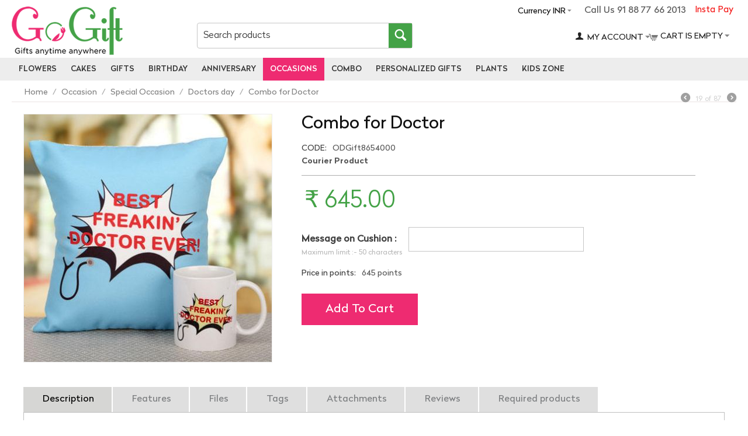

--- FILE ---
content_type: text/html; charset=utf-8
request_url: https://www.gogift.in/combo-for-doctor
body_size: 314063
content:

<!DOCTYPE html>
<html 
 lang="en" dir="ltr">
<head>
<meta charset="utf-8">
<title>Online Combo for Doctor Delivery | GoGift</title>

<base href="https://www.gogift.in/" />
<meta http-equiv="Content-Type" content="text/html; charset=utf-8" data-ca-mode="ultimate" />
<meta name="viewport" content="initial-scale=1.0, width=device-width" />

<meta name="description" content="Send Combo for Doctor Online: GoGift Offers the latest collection of flowers and gifts. Place an order for Combo for Doctor for free delivery and same day  delivery" />


<meta name="keywords" content="Combo for Doctor" />

<!-- Google Tag Manager -->
<!-- Inline script moved to the bottom of the page -->
<!-- End Google Tag Manager -->
<!-- Meta Pixel Code -->
<!-- Inline script moved to the bottom of the page -->
<noscript><img height="1" width="1" style="display:none"
src="https://www.facebook.com/tr?id=854545582742890&ev=PageView&noscript=1"
/></noscript>
<!-- End Meta Pixel Code -->    <link rel="canonical" href="https://www.gogift.in/combo-for-doctor" />







<!-- Google Tag Manager -->
<script>(function(w,d,s,l,i){w[l]=w[l]||[];w[l].push({'gtm.start':
new Date().getTime(),event:'gtm.js'});var f=d.getElementsByTagName(s)[0],
j=d.createElement(s),dl=l!='dataLayer'?'&l='+l:'';j.async=true;j.src=
'https://www.googletagmanager.com/gtm.js?id='+i+dl;f.parentNode.insertBefore(j,f);
})(window,document,'script','dataLayer','GTM-W7VB3MX');</script>
<!-- End Google Tag Manager -->


    <link href="https://www.gogift.in/images/logos/30/go_gift_logo_mob.png" rel="shortcut icon" type="image/png" />


<link type="text/css" rel="stylesheet" href="https://www.gogift.in/var/cache/misc/assets/design/themes/gogift_responsive/css/standalone.38d05f8909788fc230451c16c88f34da1714288287.css" />

    <!-- Facebook Pixel Code -->
    <script type="text/javascript" data-no-defer>
        
            !function(f,b,e,v,n,t,s)
            {if(f.fbq)return;n=f.fbq=function(){n.callMethod?
            n.callMethod.apply(n,arguments):n.queue.push(arguments)};
            if(!f._fbq)f._fbq=n;n.push=n;n.loaded=!0;n.version='2.0';
            n.queue=[];t=b.createElement(e);t.async=!0;
            t.src=v;s=b.getElementsByTagName(e)[0];
            s.parentNode.insertBefore(t,s)}(window, document,'script',
            'https://connect.facebook.net/en_US/fbevents.js');
        
                                    fbq('init', 2154565297974924);
                            fbq('track', 'PageView');
    </script>
                        <noscript><img height="1" width="1" style="display:none"
                src="https://www.facebook.com/tr?id=2154565297974924&ev=PageView&noscript=1"
            /></noscript>
                <!-- End Facebook Pixel Code -->




 

  <meta property="og:locale" content="en_US" />
  <meta property="og:type" content="website" />
  	<meta property="og:image" content="https://www.gogift.in/images/detailed/29/8654.jpg" />
    <meta property="og:title" content="Online Combo for Doctor Delivery | GoGift" />
  <meta property="og:description" content="Send Combo for Doctor Online: GoGift Offers the latest collection of flowers and gifts. Place an order for Combo for Doctor for free delivery and same day  delivery" />
  <meta property="og:url" content="https://www.gogift.in/combo-for-doctor" />
  <meta property="og:site_name" content="gogift" />


    

    <meta name="twitter:card" content="summary" />
    <meta name="twitter:url" content="https://www.gogift.in/combo-for-doctor" />
    	<meta name="twitter:image" content="https://www.gogift.in/images/detailed/29/8654.jpg" />
        <meta name="twitter:title" content="Online Combo for Doctor Delivery | GoGift" />
    <meta name="twitter:description" content="Send Combo for Doctor Online: GoGift Offers the latest collection of flowers and gifts. Place an order for Combo for Doctor for free delivery and same day  delivery" />
    <meta name="twitter:site" content="@gogift0" />
    <meta name="twitter:creator" content="@gogift0" />




</head>

<body>

    
<!-- Google Tag Manager (noscript) -->

<noscript><iframe src="https://www.googletagmanager.com/ns.html?id=GTM-PBP76ZD"
height="0" width="0" style="display:none;visibility:hidden"></iframe></noscript>

<!-- End Google Tag Manager (noscript) -->

                        
        <div class="ty-tygh  " id="tygh_container">

        <div id="ajax_overlay" class="ty-ajax-overlay"></div>
<div id="ajax_loading_box" class="ty-ajax-loading-box"></div>

        <div class="cm-notification-container notification-container">
</div>

        <div class="ty-helper-container" id="tygh_main_container">
            
                 
                
<div class="tygh-top-panel clearfix">
    <div class="container-fluid  top-grid od_container">
                    


                


    <div class="row-fluid ">                <div class="span16 top-links-grid" >
                <div class=" instatpay ty-float-right">
        <div class="ty-wysiwyg-content"  data-ca-live-editor-object-id="0" data-ca-live-editor-object-type=""><a href="https://www.gogift.in/index.php?dispatch=instapay.payment">Insta Pay</a></div>
    </div><div class=" call_pan ty-float-right">
        <div class="ty-wysiwyg-content"  data-ca-live-editor-object-id="0" data-ca-live-editor-object-type="">Call Us 91 88 77 66 2013</div>
    </div><div class="ty-dropdown-box  top-currencies ty-float-right">
        <div id="sw_dropdown_2403" class="ty-dropdown-box__title cm-combination ">
                				
    <a>Currency INR</a>

        </div>
        <div id="dropdown_2403" class="cm-popup-box ty-dropdown-box__content hidden">
            <div id="currencies_266">

            <div class="ty-currencies hidden-phone hidden-tablet">
                                        <a href="https://www.gogift.in/combo-for-doctor?sef_rewrite=1&amp;currency=INR" rel="nofollow" class="ty-currencies__item ty-currencies__active">INR - Indian Rupee&nbsp;(₹)</a>
                            <a href="https://www.gogift.in/combo-for-doctor?sef_rewrite=1&amp;currency=THB" rel="nofollow" class="ty-currencies__item ">THB - Thailand Baht&nbsp;(฿)</a>
                            <a href="https://www.gogift.in/combo-for-doctor?sef_rewrite=1&amp;currency=SGD" rel="nofollow" class="ty-currencies__item ">SGD - Singapore Dollar&nbsp;($)</a>
                            <a href="https://www.gogift.in/combo-for-doctor?sef_rewrite=1&amp;currency=QAR" rel="nofollow" class="ty-currencies__item ">QAR - Qatar Riyal&nbsp;(QR)</a>
                            <a href="https://www.gogift.in/combo-for-doctor?sef_rewrite=1&amp;currency=NZD" rel="nofollow" class="ty-currencies__item ">NZD - New Zealand Dollar&nbsp;($)</a>
                            <a href="https://www.gogift.in/combo-for-doctor?sef_rewrite=1&amp;currency=CAD" rel="nofollow" class="ty-currencies__item ">CAD - Canadian Dollar&nbsp;($)</a>
                            <a href="https://www.gogift.in/combo-for-doctor?sef_rewrite=1&amp;currency=AUD" rel="nofollow" class="ty-currencies__item ">AUD - Australian Dollar&nbsp;($)</a>
                            <a href="https://www.gogift.in/combo-for-doctor?sef_rewrite=1&amp;currency=USD" rel="nofollow" class="ty-currencies__item ">USD - United States Dollar&nbsp;($)</a>
                            <a href="https://www.gogift.in/combo-for-doctor?sef_rewrite=1&amp;currency=EUR" rel="nofollow" class="ty-currencies__item ">EUR - Euro&nbsp;(€)</a>
                            <a href="https://www.gogift.in/combo-for-doctor?sef_rewrite=1&amp;currency=GBP" rel="nofollow" class="ty-currencies__item ">GBP - British Pound&nbsp;(£)</a>
                    </div>
        <div class="visible-phone visible-tablet ty-select-wrapper">
        
    <a class="ty-select-block__a cm-combination" id="sw_select_INR_wrap_currency">
                <span class="ty-select-block__a-item "> INR (₹)</span>
        <i class="ty-select-block__arrow ty-icon-down-micro"></i>
    </a>

    <div id="select_INR_wrap_currency" class="ty-select-block cm-popup-box hidden">
        <ul class="cm-select-list ty-select-block__list ty-flags">
                            <li class="ty-select-block__list-item">
                    <a rel="nofollow" href="https://www.gogift.in/combo-for-doctor?sef_rewrite=1&amp;currency=INR" class="ty-select-block__list-a is-active "  data-ca-name="INR">
                                         INR - Indian Rupee (₹)                    </a>
                </li>
                            <li class="ty-select-block__list-item">
                    <a rel="nofollow" href="https://www.gogift.in/combo-for-doctor?sef_rewrite=1&amp;currency=THB" class="ty-select-block__list-a  "  data-ca-name="THB">
                                         THB - Thailand Baht (฿)                    </a>
                </li>
                            <li class="ty-select-block__list-item">
                    <a rel="nofollow" href="https://www.gogift.in/combo-for-doctor?sef_rewrite=1&amp;currency=SGD" class="ty-select-block__list-a  "  data-ca-name="SGD">
                                         SGD - Singapore Dollar ($)                    </a>
                </li>
                            <li class="ty-select-block__list-item">
                    <a rel="nofollow" href="https://www.gogift.in/combo-for-doctor?sef_rewrite=1&amp;currency=QAR" class="ty-select-block__list-a  "  data-ca-name="QAR">
                                         QAR - Qatar Riyal (QR)                    </a>
                </li>
                            <li class="ty-select-block__list-item">
                    <a rel="nofollow" href="https://www.gogift.in/combo-for-doctor?sef_rewrite=1&amp;currency=NZD" class="ty-select-block__list-a  "  data-ca-name="NZD">
                                         NZD - New Zealand Dollar ($)                    </a>
                </li>
                            <li class="ty-select-block__list-item">
                    <a rel="nofollow" href="https://www.gogift.in/combo-for-doctor?sef_rewrite=1&amp;currency=CAD" class="ty-select-block__list-a  "  data-ca-name="CAD">
                                         CAD - Canadian Dollar ($)                    </a>
                </li>
                            <li class="ty-select-block__list-item">
                    <a rel="nofollow" href="https://www.gogift.in/combo-for-doctor?sef_rewrite=1&amp;currency=AUD" class="ty-select-block__list-a  "  data-ca-name="AUD">
                                         AUD - Australian Dollar ($)                    </a>
                </li>
                            <li class="ty-select-block__list-item">
                    <a rel="nofollow" href="https://www.gogift.in/combo-for-doctor?sef_rewrite=1&amp;currency=USD" class="ty-select-block__list-a  "  data-ca-name="USD">
                                         USD - United States Dollar ($)                    </a>
                </li>
                            <li class="ty-select-block__list-item">
                    <a rel="nofollow" href="https://www.gogift.in/combo-for-doctor?sef_rewrite=1&amp;currency=EUR" class="ty-select-block__list-a  "  data-ca-name="EUR">
                                         EUR - Euro (€)                    </a>
                </li>
                            <li class="ty-select-block__list-item">
                    <a rel="nofollow" href="https://www.gogift.in/combo-for-doctor?sef_rewrite=1&amp;currency=GBP" class="ty-select-block__list-a  "  data-ca-name="GBP">
                                         GBP - British Pound (£)                    </a>
                </li>
                    </ul>
    </div>
</div>
    
<!--currencies_266--></div>

        </div>
    </div>
        </div>
    </div>
</div>
</div>

<div class="tygh-header clearfix">
    <div class="container-fluid  header-grid od_container_fluid">
                    


    <div class="row-fluid ">                <div class="span16 logo_panel" >
                <div class="row-fluid ">                <div class="span4 col_logo" >
                <div class=" top-logo">
        <div class="ty-logo-container">
    <a href="https://www.gogift.in/" title="">
        <img src="https://www.gogift.in/images/logos/30/go_gift_logo_main.png" width="190" height="83" alt="" class="ty-logo-container__image" />
    </a>
</div>
    </div>
        </div>
                    


                    <div class="span5 col_serch" >
                <div class=" top-search">
        <div class="ty-search-block">
    <form action="https://www.gogift.in/" name="search_form" method="get">
        <input type="hidden" name="subcats" value="Y" />
        <input type="hidden" name="pcode_from_q" value="Y" />
        <input type="hidden" name="pshort" value="Y" />
        <input type="hidden" name="pfull" value="Y" />
        <input type="hidden" name="pname" value="Y" />
        <input type="hidden" name="pkeywords" value="Y" />
        <input type="hidden" name="search_performed" value="Y" />

        


        <input type="text" name="q" value="" id="search_input" title="Search products" class="ty-search-block__input cm-hint" /><button title="Search" class="ty-search-magnifier" type="submit"><i class="ty-icon-search"></i></button>
<input type="hidden" name="dispatch" value="products.search" />
        
    <input type="hidden" name="security_hash" class="cm-no-hide-input" value="c395de0b0dd75226abe3ef6bf57a06dc" /></form>
</div>


    </div>
        </div>
                    


                    <div class="span7 col_oth" >
                <div class="row-fluid ">                <div class="span11 acc_pan" >
                <div class=" top-cart-content">
        
    <div class="ty-dropdown-box" id="cart_status_2396">
         <div id="sw_dropdown_2396" class="ty-dropdown-box__title cm-combination">
        <a href="https://www.gogift.in/index.php?dispatch=checkout.cart">
            
                                    <i class="ty-minicart__icon ty-icon-cart empty"></i>
                    <span class="ty-minicart-title empty-cart ty-hand">Cart is empty</span>
                    <i class="ty-icon-down-micro"></i>
                            

        </a>
        </div>
        <div id="dropdown_2396" class="cm-popup-box ty-dropdown-box__content hidden">
            
                <div class="cm-cart-content cm-cart-content-thumb cm-cart-content-delete">
                        <div class="ty-cart-items">
                                                            <div class="ty-cart-items__empty ty-center">Cart is empty</div>
                                                    </div>

                                                <div class="cm-cart-buttons ty-cart-content__buttons buttons-container hidden">
                            <div class="ty-float-left">
                                <a href="https://www.gogift.in/index.php?dispatch=checkout.cart" rel="nofollow" class="ty-btn ty-btn__secondary">View cart</a>
                            </div>
                                                        <div class="ty-float-right">
                                <a href="https://www.gogift.in/index.php?dispatch=checkout.checkout" rel="nofollow" class="ty-btn ty-btn__primary">Checkout</a>
                            </div>
                                                    </div>
                        
                </div>
            

        </div>
    <!--cart_status_2396--></div>



    </div>
        </div>
                    


                    <div class="span5 cart_pan" >
                <div class="ty-dropdown-box  top-my-account">
        <div id="sw_dropdown_2397" class="ty-dropdown-box__title cm-combination unlogged">
            	
        <a class="ty-account-info__title" href="https://www.gogift.in/index.php?dispatch=profiles.update">
        <i class="ty-icon-user"></i>&nbsp;
        <span class="ty-account-info__title-txt" >My Account</span>
        <i class="ty-icon-down-micro ty-account-info__user-arrow"></i>
    </a>


        </div>
        <div id="dropdown_2397" class="cm-popup-box ty-dropdown-box__content hidden">
            

<div id="account_info_2397">
        <ul class="ty-account-info">
        
                        <li class="ty-account-info__item ty-dropdown-box__item"><a class="ty-account-info__a underlined" href="https://www.gogift.in/index.php?dispatch=orders.search" rel="nofollow">Orders</a></li>
                    

    </ul>

            <div class="ty-account-info__orders updates-wrapper track-orders" id="track_orders_block_2397">
            <form action="https://www.gogift.in/" method="POST" class="cm-ajax cm-post cm-ajax-full-render" name="track_order_quick">
                <input type="hidden" name="result_ids" value="track_orders_block_*" />
                <input type="hidden" name="return_url" value="index.php?sef_rewrite=1&amp;dispatch=products.view&amp;product_id=16402" />

                <div class="ty-account-info__orders-txt">Track my order(s)</div>

                <div class="ty-account-info__orders-input ty-control-group ty-input-append">
                    <label for="track_order_item2397" class="cm-required hidden">Track my order(s)</label>
                    <input type="text" size="20" class="ty-input-text cm-hint" id="track_order_item2397" name="track_data" value="Order ID/Email" />
                    <button title="Go" class="ty-btn-go" type="submit"><i class="ty-btn-go__icon ty-icon-right-dir"></i></button>
<input type="hidden" name="dispatch" value="orders.track_request" />
                    
                </div>
            <input type="hidden" name="security_hash" class="cm-no-hide-input" value="c395de0b0dd75226abe3ef6bf57a06dc" /></form>
        <!--track_orders_block_2397--></div>
    
    <div class="ty-account-info__buttons buttons-container">
                    <a href="https://www.gogift.in/index.php?dispatch=auth.login_form&amp;return_url=index.php%3Fsef_rewrite%3D1%26dispatch%3Dproducts.view%26product_id%3D16402"  data-ca-target-id="login_block2397" class="cm-dialog-opener cm-dialog-auto-size ty-btn ty-btn__secondary" rel="nofollow">Sign in</a><a href="https://www.gogift.in/index.php?dispatch=profiles.add" rel="nofollow" class="ty-btn ty-btn__primary">Register</a>
                            <div  id="login_block2397" class="hidden" title="Sign in">
                    <div class="ty-login-popup">
                        

        <form name="popup2397_form" action="https://www.gogift.in/" method="post">
    <input type="hidden" name="return_url" value="index.php?sef_rewrite=1&amp;dispatch=products.view&amp;product_id=16402" />
    <input type="hidden" name="redirect_url" value="index.php?sef_rewrite=1&amp;dispatch=products.view&amp;product_id=16402" />

                <div class="ty-control-group">
            <label for="login_popup2397" class="ty-login__filed-label ty-control-group__label cm-required cm-trim cm-email">Email</label>
            <input type="text" id="login_popup2397" name="user_login" size="30" value="" class="ty-login__input cm-focus" />
        </div>

        <div class="ty-control-group ty-password-forgot">
            <label for="psw_popup2397" class="ty-login__filed-label ty-control-group__label ty-password-forgot__label cm-required">Password</label><a href="https://www.gogift.in/index.php?dispatch=auth.recover_password" class="ty-password-forgot__a"  tabindex="5">Forgot your password?</a>
            <input type="password" id="psw_popup2397" name="password" size="30" value="" class="ty-login__input" maxlength="32" />
        </div>

                    <div class="ty-login-reglink ty-center">
                <a class="ty-login-reglink__a" href="https://www.gogift.in/index.php?dispatch=profiles.add" rel="nofollow">Register for a new account</a>
            </div>
        
        

        
        
            <div class="buttons-container clearfix">
                <div class="ty-float-right">
                        
 
    <button  class="ty-btn__login ty-btn__secondary ty-btn" type="submit" name="dispatch[auth.login]" >Sign in</button>


                </div>
                <div class="ty-login__remember-me">
                    <label for="remember_me_popup2397" class="ty-login__remember-me-label"><input class="checkbox" type="checkbox" name="remember_me" id="remember_me_popup2397" value="Y" />Remember me</label>
                </div>
            </div>
        

    <input type="hidden" name="security_hash" class="cm-no-hide-input" value="c395de0b0dd75226abe3ef6bf57a06dc" /></form>


                    </div>
                </div>
                        </div>
<!--account_info_2397--></div>

        </div>
    </div>
        </div>
    </div>
        </div>
    </div>
        </div>
    </div>                


    <div class="row-fluid ">                <div class="span16 top-menu-grid" >
                <ul class="ty-menu__items cm-responsive-menu">
        
            <li class="ty-menu__item ty-menu__menu-btn visible-phone">
                <a class="ty-menu__item-link">
                    <i class="ty-icon-short-list"></i>
                    <span>Menu</span>
                </a>
            </li>

                                            
                        <li class="ty-menu__item cm-menu-item-responsive ty-menu-item__electronics">
                                            <a class="ty-menu__item-toggle visible-phone cm-responsive-menu-toggle">
                            <i class="ty-menu__icon-open ty-icon-down-open"></i>
                            <i class="ty-menu__icon-hide ty-icon-up-open"></i>
                        </a>
                                        <a  href="https://www.gogift.in/flower" class="ty-menu__item-link" >
                        Flowers
                    </a>
                
                                            <div class="ty-menu__submenu" id="topmenu_362_d8419ffa31abc13bd51df648eb725f88">
                            
                                <ul class="ty-menu__submenu-items cm-responsive-menu-submenu">
                                                                            <li class="ty-top-mine__submenu-col">
                                                                                        <div class="ty-menu__submenu-item-header">
                                                <a href="https://www.gogift.in/flower/type" class="ty-menu__submenu-link" >By Type</a>
                                            </div>
                                                                                            <a class="ty-menu__item-toggle visible-phone cm-responsive-menu-toggle">
                                                    <i class="ty-menu__icon-open ty-icon-down-open"></i>
                                                    <i class="ty-menu__icon-hide ty-icon-up-open"></i>
                                                </a>
                                                                                        <div class="ty-menu__submenu">
                                                <ul class="ty-menu__submenu-list cm-responsive-menu-submenu">
                                                                                                            
                                                                                                                                                                                <li class="ty-menu__submenu-item">
                                                                <a href="https://www.gogift.in/flower/type/carnations"                                                                        class="ty-menu__submenu-link" >Carnations</a>
                                                            </li>
                                                                                                                                                                                <li class="ty-menu__submenu-item">
                                                                <a href="https://www.gogift.in/flower/type/gerberas"                                                                        class="ty-menu__submenu-link" >Gerberas</a>
                                                            </li>
                                                                                                                                                                                <li class="ty-menu__submenu-item">
                                                                <a href="https://www.gogift.in/flower/type/lily"                                                                        class="ty-menu__submenu-link" >Lily</a>
                                                            </li>
                                                                                                                                                                                <li class="ty-menu__submenu-item">
                                                                <a href="https://www.gogift.in/flower/type/mixed-flowers"                                                                        class="ty-menu__submenu-link" >Mixed Flowers</a>
                                                            </li>
                                                                                                                                                                                <li class="ty-menu__submenu-item">
                                                                <a href="https://www.gogift.in/flower/type/orchids"                                                                        class="ty-menu__submenu-link" >Orchids</a>
                                                            </li>
                                                                                                                                                                                <li class="ty-menu__submenu-item">
                                                                <a href="https://www.gogift.in/flower/type/roses"                                                                        class="ty-menu__submenu-link" >Roses</a>
                                                            </li>
                                                                                                                                                                                <li class="ty-menu__submenu-item">
                                                                <a href="https://www.gogift.in/flower/type/flowers-petals"                                                                        class="ty-menu__submenu-link" >Flowers Petals</a>
                                                            </li>
                                                                                                                                                                                <li class="ty-menu__submenu-item">
                                                                <a href="https://www.gogift.in/flower/type/roses-forever"                                                                        class="ty-menu__submenu-link" >Roses Forever</a>
                                                            </li>
                                                                                                                                                                        

                                                                                                    </ul>
                                            </div>
                                        </li>
                                                                            <li class="ty-top-mine__submenu-col">
                                                                                        <div class="ty-menu__submenu-item-header">
                                                <a href="https://www.gogift.in/flower/colour" class="ty-menu__submenu-link" >By Colour</a>
                                            </div>
                                                                                            <a class="ty-menu__item-toggle visible-phone cm-responsive-menu-toggle">
                                                    <i class="ty-menu__icon-open ty-icon-down-open"></i>
                                                    <i class="ty-menu__icon-hide ty-icon-up-open"></i>
                                                </a>
                                                                                        <div class="ty-menu__submenu">
                                                <ul class="ty-menu__submenu-list cm-responsive-menu-submenu">
                                                                                                            
                                                                                                                                                                                <li class="ty-menu__submenu-item">
                                                                <a href="https://www.gogift.in/flower/colour/orange"                                                                        class="ty-menu__submenu-link" >Orange Flowers</a>
                                                            </li>
                                                                                                                                                                                <li class="ty-menu__submenu-item">
                                                                <a href="https://www.gogift.in/flower/colour/pink"                                                                        class="ty-menu__submenu-link" >Pink Flowers</a>
                                                            </li>
                                                                                                                                                                                <li class="ty-menu__submenu-item">
                                                                <a href="https://www.gogift.in/flower/colour/red"                                                                        class="ty-menu__submenu-link" >Red Flowers</a>
                                                            </li>
                                                                                                                                                                                <li class="ty-menu__submenu-item">
                                                                <a href="https://www.gogift.in/flower/colour/white"                                                                        class="ty-menu__submenu-link" >White Flowers</a>
                                                            </li>
                                                                                                                                                                                <li class="ty-menu__submenu-item">
                                                                <a href="https://www.gogift.in/flower/colour/yellow"                                                                        class="ty-menu__submenu-link" >Yellow Flowers</a>
                                                            </li>
                                                                                                                                                                        

                                                                                                    </ul>
                                            </div>
                                        </li>
                                                                            <li class="ty-top-mine__submenu-col">
                                                                                        <div class="ty-menu__submenu-item-header">
                                                <a href="https://www.gogift.in/flower/combo" class="ty-menu__submenu-link" >Combo</a>
                                            </div>
                                                                                            <a class="ty-menu__item-toggle visible-phone cm-responsive-menu-toggle">
                                                    <i class="ty-menu__icon-open ty-icon-down-open"></i>
                                                    <i class="ty-menu__icon-hide ty-icon-up-open"></i>
                                                </a>
                                                                                        <div class="ty-menu__submenu">
                                                <ul class="ty-menu__submenu-list cm-responsive-menu-submenu">
                                                                                                            
                                                                                                                                                                                <li class="ty-menu__submenu-item">
                                                                <a href="https://www.gogift.in/flower/combo/flower-n-guitarist"                                                                        class="ty-menu__submenu-link" >Flower and guitarist</a>
                                                            </li>
                                                                                                                                                                                <li class="ty-menu__submenu-item">
                                                                <a href="https://www.gogift.in/flower/combo/flowers-n-cake"                                                                        class="ty-menu__submenu-link" >Flowers &amp; Cake</a>
                                                            </li>
                                                                                                                                                                                <li class="ty-menu__submenu-item">
                                                                <a href="https://www.gogift.in/flower/combo/flowers-n-chocolates"                                                                        class="ty-menu__submenu-link" >Flowers &amp; Chocolates</a>
                                                            </li>
                                                                                                                                                                                <li class="ty-menu__submenu-item">
                                                                <a href="https://www.gogift.in/flower/combo/flowers-n-teddy"                                                                        class="ty-menu__submenu-link" >Flowers &amp; Teddy</a>
                                                            </li>
                                                                                                                                                                                <li class="ty-menu__submenu-item">
                                                                <a href="https://www.gogift.in/flower/combo/flowers-n-balloons"                                                                        class="ty-menu__submenu-link" >Flowers &amp; Balloons</a>
                                                            </li>
                                                                                                                                                                                <li class="ty-menu__submenu-item">
                                                                <a href="https://www.gogift.in/flower/combo/flowers-n-sweets"                                                                        class="ty-menu__submenu-link" >Flowers &amp; Sweets</a>
                                                            </li>
                                                                                                                                                                                <li class="ty-menu__submenu-item">
                                                                <a href="https://www.gogift.in/flower/combo/flowers-n-dry-fruits"                                                                        class="ty-menu__submenu-link" >Flowers &amp; Dry Fruits</a>
                                                            </li>
                                                                                                                                                                                <li class="ty-menu__submenu-item">
                                                                <a href="https://www.gogift.in/flower/combo/flowers-n-fruits"                                                                        class="ty-menu__submenu-link" >Flowers &amp; Fruits</a>
                                                            </li>
                                                                                                                                                                        

                                                                                                    </ul>
                                            </div>
                                        </li>
                                                                                                        </ul>
                            

                        </div>
                    
                            </li>
                                            
                        <li class="ty-menu__item cm-menu-item-responsive ty-menu-item__apparel">
                                            <a class="ty-menu__item-toggle visible-phone cm-responsive-menu-toggle">
                            <i class="ty-menu__icon-open ty-icon-down-open"></i>
                            <i class="ty-menu__icon-hide ty-icon-up-open"></i>
                        </a>
                                        <a  href="https://www.gogift.in/cake" class="ty-menu__item-link" >
                        Cakes
                    </a>
                
                                            <div class="ty-menu__submenu" id="topmenu_362_a352787478ff7258146c2f8694cce610">
                            
                                <ul class="ty-menu__submenu-items cm-responsive-menu-submenu">
                                                                            <li class="ty-top-mine__submenu-col">
                                                                                        <div class="ty-menu__submenu-item-header">
                                                <a href="https://www.gogift.in/cake/type" class="ty-menu__submenu-link" >By Type</a>
                                            </div>
                                                                                            <a class="ty-menu__item-toggle visible-phone cm-responsive-menu-toggle">
                                                    <i class="ty-menu__icon-open ty-icon-down-open"></i>
                                                    <i class="ty-menu__icon-hide ty-icon-up-open"></i>
                                                </a>
                                                                                        <div class="ty-menu__submenu">
                                                <ul class="ty-menu__submenu-list cm-responsive-menu-submenu">
                                                                                                            
                                                                                                                                                                                <li class="ty-menu__submenu-item">
                                                                <a href="https://www.gogift.in/cake/type/regular"                                                                        class="ty-menu__submenu-link" >Regular Cakes</a>
                                                            </li>
                                                                                                                                                                                <li class="ty-menu__submenu-item">
                                                                <a href="https://www.gogift.in/cake/type/fruit"                                                                        class="ty-menu__submenu-link" >Fruit Cakes</a>
                                                            </li>
                                                                                                                                                                                <li class="ty-menu__submenu-item">
                                                                <a href="https://www.gogift.in/cake/type/heart-shaped"                                                                        class="ty-menu__submenu-link" >Heart Shaped Cake</a>
                                                            </li>
                                                                                                                                                                                <li class="ty-menu__submenu-item">
                                                                <a href="https://www.gogift.in/cake/type/photo"                                                                        class="ty-menu__submenu-link" >Photo Cakes</a>
                                                            </li>
                                                                                                                                                                                <li class="ty-menu__submenu-item">
                                                                <a href="https://www.gogift.in/cake/type/black-forest"                                                                        class="ty-menu__submenu-link" >Black forest cake</a>
                                                            </li>
                                                                                                                                                                                <li class="ty-menu__submenu-item">
                                                                <a href="https://www.gogift.in/cake/type/chocolate"                                                                        class="ty-menu__submenu-link" >chocolate cake</a>
                                                            </li>
                                                                                                                                                                                <li class="ty-menu__submenu-item">
                                                                <a href="https://www.gogift.in/cake/type/fondant"                                                                        class="ty-menu__submenu-link" >Fondant Cake</a>
                                                            </li>
                                                                                                                                                                                <li class="ty-menu__submenu-item">
                                                                <a href="https://www.gogift.in/cake/type/designer"                                                                        class="ty-menu__submenu-link" >Designer Cake</a>
                                                            </li>
                                                                                                                                                                                <li class="ty-menu__submenu-item">
                                                                <a href="https://www.gogift.in/cake/type/2-3-tier"                                                                        class="ty-menu__submenu-link" >2 - 3 Tier Cakes</a>
                                                            </li>
                                                                                                                                                                                <li class="ty-menu__submenu-item">
                                                                <a href="https://www.gogift.in/cake/type/5-star-bakery"                                                                        class="ty-menu__submenu-link" >5 Star Bakery Cakes</a>
                                                            </li>
                                                                                                                                                                                <li class="ty-menu__submenu-item">
                                                                <a href="https://www.gogift.in/cake/type/cupcakes"                                                                        class="ty-menu__submenu-link" >Cup Cake</a>
                                                            </li>
                                                                                                                                                                                <li class="ty-menu__submenu-item">
                                                                <a href="https://www.gogift.in/cake/type/number"                                                                        class="ty-menu__submenu-link" >Number Cake</a>
                                                            </li>
                                                                                                                                                                                <li class="ty-menu__submenu-item">
                                                                <a href="https://www.gogift.in/cake/type/plum"                                                                        class="ty-menu__submenu-link" >Plum Cake</a>
                                                            </li>
                                                                                                                                                                                <li class="ty-menu__submenu-item">
                                                                <a href="https://www.gogift.in/cake/type/eggless"                                                                        class="ty-menu__submenu-link" >Eggless Cakes</a>
                                                            </li>
                                                                                                                                                                        

                                                                                                    </ul>
                                            </div>
                                        </li>
                                                                            <li class="ty-top-mine__submenu-col">
                                                                                        <div class="ty-menu__submenu-item-header">
                                                <a href="https://www.gogift.in/cake/kids" class="ty-menu__submenu-link" >Kids Cake</a>
                                            </div>
                                                                                            <a class="ty-menu__item-toggle visible-phone cm-responsive-menu-toggle">
                                                    <i class="ty-menu__icon-open ty-icon-down-open"></i>
                                                    <i class="ty-menu__icon-hide ty-icon-up-open"></i>
                                                </a>
                                                                                        <div class="ty-menu__submenu">
                                                <ul class="ty-menu__submenu-list cm-responsive-menu-submenu">
                                                                                                            
                                                                                                                                                                                <li class="ty-menu__submenu-item">
                                                                <a href="https://www.gogift.in/cake/kids/barbie-cakes"                                                                        class="ty-menu__submenu-link" >Barbie Cakes</a>
                                                            </li>
                                                                                                                                                                                <li class="ty-menu__submenu-item">
                                                                <a href="https://www.gogift.in/cake/kids/cartoon"                                                                        class="ty-menu__submenu-link" >Cartoon Cake</a>
                                                            </li>
                                                                                                                                                                                <li class="ty-menu__submenu-item">
                                                                <a href="https://www.gogift.in/cake/kids/mickey-mouse"                                                                        class="ty-menu__submenu-link" >Mickey Mouse cakes</a>
                                                            </li>
                                                                                                                                                                                <li class="ty-menu__submenu-item">
                                                                <a href="https://www.gogift.in/cake/kids/minion"                                                                        class="ty-menu__submenu-link" >Minion Cakes</a>
                                                            </li>
                                                                                                                                                                                <li class="ty-menu__submenu-item">
                                                                <a href="https://www.gogift.in/cake/kids/new-born-baby"                                                                        class="ty-menu__submenu-link" >New Born Baby Cake</a>
                                                            </li>
                                                                                                                                                                                <li class="ty-menu__submenu-item">
                                                                <a href="https://www.gogift.in/cake/kids/spiderman"                                                                        class="ty-menu__submenu-link" >Spiderman Cakes</a>
                                                            </li>
                                                                                                                                                                        

                                                                                                    </ul>
                                            </div>
                                        </li>
                                                                            <li class="ty-top-mine__submenu-col">
                                                                                        <div class="ty-menu__submenu-item-header">
                                                <a href="https://www.gogift.in/cake/combo" class="ty-menu__submenu-link" >Combo</a>
                                            </div>
                                                                                            <a class="ty-menu__item-toggle visible-phone cm-responsive-menu-toggle">
                                                    <i class="ty-menu__icon-open ty-icon-down-open"></i>
                                                    <i class="ty-menu__icon-hide ty-icon-up-open"></i>
                                                </a>
                                                                                        <div class="ty-menu__submenu">
                                                <ul class="ty-menu__submenu-list cm-responsive-menu-submenu">
                                                                                                            
                                                                                                                                                                                <li class="ty-menu__submenu-item">
                                                                <a href="https://www.gogift.in/cake/combo/cake-n-flowers"                                                                        class="ty-menu__submenu-link" >Cake &amp; Flowers</a>
                                                            </li>
                                                                                                                                                                                <li class="ty-menu__submenu-item">
                                                                <a href="https://www.gogift.in/cake/combo/cake-n-chocolates"                                                                        class="ty-menu__submenu-link" >Cake &amp; Chocolates</a>
                                                            </li>
                                                                                                                                                                                <li class="ty-menu__submenu-item">
                                                                <a href="https://www.gogift.in/cake/combo/cake-n-teddy"                                                                        class="ty-menu__submenu-link" >Cake &amp; Teddy</a>
                                                            </li>
                                                                                                                                                                                <li class="ty-menu__submenu-item">
                                                                <a href="https://www.gogift.in/cake/combo/cake-n-sweets"                                                                        class="ty-menu__submenu-link" >Cake &amp; Sweets</a>
                                                            </li>
                                                                                                                                                                                <li class="ty-menu__submenu-item">
                                                                <a href="https://www.gogift.in/cake/combo/cake-n-dry-fruits"                                                                        class="ty-menu__submenu-link" >Cake &amp; Dry Fruits</a>
                                                            </li>
                                                                                                                                                                                <li class="ty-menu__submenu-item">
                                                                <a href="https://www.gogift.in/cake/combo/cake-n-fruits"                                                                        class="ty-menu__submenu-link" >Cake &amp; Fruits</a>
                                                            </li>
                                                                                                                                                                        

                                                                                                    </ul>
                                            </div>
                                        </li>
                                                                                                        </ul>
                            

                        </div>
                    
                            </li>
                                            
                        <li class="ty-menu__item cm-menu-item-responsive ty-menu-item__sport">
                                            <a class="ty-menu__item-toggle visible-phone cm-responsive-menu-toggle">
                            <i class="ty-menu__icon-open ty-icon-down-open"></i>
                            <i class="ty-menu__icon-hide ty-icon-up-open"></i>
                        </a>
                                        <a  href="https://www.gogift.in/gift" class="ty-menu__item-link" >
                        Gifts
                    </a>
                
                                            <div class="ty-menu__submenu" id="topmenu_362_d040fa827c9eab34ad4b480cb91dc3e8">
                            
                                <ul class="ty-menu__submenu-items cm-responsive-menu-submenu">
                                                                            <li class="ty-top-mine__submenu-col">
                                                                                        <div class="ty-menu__submenu-item-header">
                                                <a href="https://www.gogift.in/gift/by-type" class="ty-menu__submenu-link" >By Type</a>
                                            </div>
                                                                                            <a class="ty-menu__item-toggle visible-phone cm-responsive-menu-toggle">
                                                    <i class="ty-menu__icon-open ty-icon-down-open"></i>
                                                    <i class="ty-menu__icon-hide ty-icon-up-open"></i>
                                                </a>
                                                                                        <div class="ty-menu__submenu">
                                                <ul class="ty-menu__submenu-list cm-responsive-menu-submenu">
                                                                                                            
                                                                                                                                                                                <li class="ty-menu__submenu-item">
                                                                <a href="https://www.gogift.in/gift/by-type/chocolates"                                                                        class="ty-menu__submenu-link" >Chocolates</a>
                                                            </li>
                                                                                                                                                                                <li class="ty-menu__submenu-item">
                                                                <a href="https://www.gogift.in/gift/by-type/cushions"                                                                        class="ty-menu__submenu-link" >Cushions</a>
                                                            </li>
                                                                                                                                                                                <li class="ty-menu__submenu-item">
                                                                <a href="https://www.gogift.in/gift/by-type/dry-fruits"                                                                        class="ty-menu__submenu-link" >Dry Fruits</a>
                                                            </li>
                                                                                                                                                                                <li class="ty-menu__submenu-item">
                                                                <a href="https://www.gogift.in/gift/by-type/fruits"                                                                        class="ty-menu__submenu-link" >Fruits</a>
                                                            </li>
                                                                                                                                                                                <li class="ty-menu__submenu-item">
                                                                <a href="https://www.gogift.in/gift/by-type/golden-rose"                                                                        class="ty-menu__submenu-link" >Golden Rose</a>
                                                            </li>
                                                                                                                                                                                <li class="ty-menu__submenu-item">
                                                                <a href="https://www.gogift.in/gift/by-type/mugs"                                                                        class="ty-menu__submenu-link" >Mugs</a>
                                                            </li>
                                                                                                                                                                                <li class="ty-menu__submenu-item">
                                                                <a href="https://www.gogift.in/gift/by-type/perfumes"                                                                        class="ty-menu__submenu-link" >Perfumes</a>
                                                            </li>
                                                                                                                                                                                <li class="ty-menu__submenu-item">
                                                                <a href="https://www.gogift.in/gift/by-type/photo-frame"                                                                        class="ty-menu__submenu-link" >Photo Frame</a>
                                                            </li>
                                                                                                                                                                                <li class="ty-menu__submenu-item">
                                                                <a href="https://www.gogift.in/gift/by-type/silver-rose"                                                                        class="ty-menu__submenu-link" >Silver Rose</a>
                                                            </li>
                                                                                                                                                                                <li class="ty-menu__submenu-item">
                                                                <a href="https://www.gogift.in/gift/by-type/sippers"                                                                        class="ty-menu__submenu-link" >Sippers</a>
                                                            </li>
                                                                                                                                                                                <li class="ty-menu__submenu-item">
                                                                <a href="https://www.gogift.in/gift/by-type/sweets"                                                                        class="ty-menu__submenu-link" >Sweets</a>
                                                            </li>
                                                                                                                                                                                <li class="ty-menu__submenu-item">
                                                                <a href="https://www.gogift.in/gift/by-type/t-shirts"                                                                        class="ty-menu__submenu-link" >T-Shirts</a>
                                                            </li>
                                                                                                                                                                                <li class="ty-menu__submenu-item">
                                                                <a href="https://www.gogift.in/gift/by-type/teddy-bear"                                                                        class="ty-menu__submenu-link" >Teddy Bear</a>
                                                            </li>
                                                                                                                                                                                <li class="ty-menu__submenu-item">
                                                                <a href="https://www.gogift.in/gift/by-type/balloons"                                                                        class="ty-menu__submenu-link" >Balloons</a>
                                                            </li>
                                                                                                                                                                                <li class="ty-menu__submenu-item">
                                                                <a href="https://www.gogift.in/gift/by-type/good-luck-gifts"                                                                        class="ty-menu__submenu-link" >Good Luck Gifts</a>
                                                            </li>
                                                                                                                                                                        

                                                                                                    </ul>
                                            </div>
                                        </li>
                                                                            <li class="ty-top-mine__submenu-col">
                                                                                        <div class="ty-menu__submenu-item-header">
                                                <a href="https://www.gogift.in/gift/by-category" class="ty-menu__submenu-link" >By category</a>
                                            </div>
                                                                                            <a class="ty-menu__item-toggle visible-phone cm-responsive-menu-toggle">
                                                    <i class="ty-menu__icon-open ty-icon-down-open"></i>
                                                    <i class="ty-menu__icon-hide ty-icon-up-open"></i>
                                                </a>
                                                                                        <div class="ty-menu__submenu">
                                                <ul class="ty-menu__submenu-list cm-responsive-menu-submenu">
                                                                                                            
                                                                                                                                                                                <li class="ty-menu__submenu-item">
                                                                <a href="https://www.gogift.in/gift/by-category/artificial-flowers"                                                                        class="ty-menu__submenu-link" >Artificial Flowers</a>
                                                            </li>
                                                                                                                                                                                <li class="ty-menu__submenu-item">
                                                                <a href="https://www.gogift.in/gift/by-category/artificial-plants"                                                                        class="ty-menu__submenu-link" >Artificial Plants</a>
                                                            </li>
                                                                                                                                                                                <li class="ty-menu__submenu-item">
                                                                <a href="https://www.gogift.in/gift/by-category/balloons-dacoration"                                                                        class="ty-menu__submenu-link" >Balloons Dacoration</a>
                                                            </li>
                                                                                                                                                                                <li class="ty-menu__submenu-item">
                                                                <a href="https://www.gogift.in/gift/by-category/flowers-petals"                                                                        class="ty-menu__submenu-link" >Flowers Petals</a>
                                                            </li>
                                                                                                                                                                                <li class="ty-menu__submenu-item">
                                                                <a href="https://www.gogift.in/gift/by-category/funny-gifts"                                                                        class="ty-menu__submenu-link" >funny gifts</a>
                                                            </li>
                                                                                                                                                                                <li class="ty-menu__submenu-item">
                                                                <a href="https://www.gogift.in/gift/by-category/home-and-living"                                                                        class="ty-menu__submenu-link" >Home and Living</a>
                                                            </li>
                                                                                                                                                                                <li class="ty-menu__submenu-item">
                                                                <a href="https://www.gogift.in/gift/by-category/marble-products"                                                                        class="ty-menu__submenu-link" >Marble Products</a>
                                                            </li>
                                                                                                                                                                                <li class="ty-menu__submenu-item">
                                                                <a href="https://www.gogift.in/gift/by-category/unusual-gifts"                                                                        class="ty-menu__submenu-link" >Unusual gifts</a>
                                                            </li>
                                                                                                                                                                                <li class="ty-menu__submenu-item">
                                                                <a href="https://www.gogift.in/gift/by-category/wooden-gifts"                                                                        class="ty-menu__submenu-link" >Wooden Gifts</a>
                                                            </li>
                                                                                                                                                                                <li class="ty-menu__submenu-item">
                                                                <a href="https://www.gogift.in/gift/by-category/green-gifts"                                                                        class="ty-menu__submenu-link" >Green Gifts</a>
                                                            </li>
                                                                                                                                                                                <li class="ty-menu__submenu-item">
                                                                <a href="https://www.gogift.in/gift/by-category/air-purifying-plants"                                                                        class="ty-menu__submenu-link" >Air Purifying Plants</a>
                                                            </li>
                                                                                                                                                                                <li class="ty-menu__submenu-item">
                                                                <a href="https://www.gogift.in/gift/by-category/gifts-for-him"                                                                        class="ty-menu__submenu-link" >Gifts for Him</a>
                                                            </li>
                                                                                                                                                                                <li class="ty-menu__submenu-item">
                                                                <a href="https://www.gogift.in/gift/by-category/gifts-for-her"                                                                        class="ty-menu__submenu-link" >Gifts for Her</a>
                                                            </li>
                                                                                                                                                                        

                                                                                                    </ul>
                                            </div>
                                        </li>
                                                                            <li class="ty-top-mine__submenu-col">
                                                                                        <div class="ty-menu__submenu-item-header">
                                                <a href="https://www.gogift.in/gift/fashion-and-life-style-for-men" class="ty-menu__submenu-link" >Fashion and Life Style for Men</a>
                                            </div>
                                                                                            <a class="ty-menu__item-toggle visible-phone cm-responsive-menu-toggle">
                                                    <i class="ty-menu__icon-open ty-icon-down-open"></i>
                                                    <i class="ty-menu__icon-hide ty-icon-up-open"></i>
                                                </a>
                                                                                        <div class="ty-menu__submenu">
                                                <ul class="ty-menu__submenu-list cm-responsive-menu-submenu">
                                                                                                            
                                                                                                                                                                                <li class="ty-menu__submenu-item">
                                                                <a href="https://www.gogift.in/gift/fashion-and-life-style-for-men/men-accessories"                                                                        class="ty-menu__submenu-link" >Men Accessories</a>
                                                            </li>
                                                                                                                                                                                <li class="ty-menu__submenu-item">
                                                                <a href="https://www.gogift.in/gift/fashion-and-life-style-for-men/men-jewellery"                                                                        class="ty-menu__submenu-link" >Men Jewellery</a>
                                                            </li>
                                                                                                                                                                                <li class="ty-menu__submenu-item">
                                                                <a href="https://www.gogift.in/gift/fashion-and-life-style-for-men/mens-ring"                                                                        class="ty-menu__submenu-link" >Mens Ring</a>
                                                            </li>
                                                                                                                                                                                <li class="ty-menu__submenu-item">
                                                                <a href="https://www.gogift.in/gift/fashion-and-life-style-for-men/perfumes-and-deos"                                                                        class="ty-menu__submenu-link" >Perfumes and Deos</a>
                                                            </li>
                                                                                                                                                                                <li class="ty-menu__submenu-item">
                                                                <a href="https://www.gogift.in/gift/fashion-and-life-style-for-men/ties-and-cufflinks"                                                                        class="ty-menu__submenu-link" >Ties and Cufflinks</a>
                                                            </li>
                                                                                                                                                                                <li class="ty-menu__submenu-item">
                                                                <a href="https://www.gogift.in/gift/fashion-and-life-style-for-men/wallets-and-belts"                                                                        class="ty-menu__submenu-link" >Wallets and Belts</a>
                                                            </li>
                                                                                                                                                                        

                                                                                                    </ul>
                                            </div>
                                        </li>
                                                                            <li class="ty-top-mine__submenu-col">
                                                                                        <div class="ty-menu__submenu-item-header">
                                                <a href="https://www.gogift.in/gift/fashion-and-lifestyle-for-women" class="ty-menu__submenu-link" >Fashion and Lifestyle for Women</a>
                                            </div>
                                                                                            <a class="ty-menu__item-toggle visible-phone cm-responsive-menu-toggle">
                                                    <i class="ty-menu__icon-open ty-icon-down-open"></i>
                                                    <i class="ty-menu__icon-hide ty-icon-up-open"></i>
                                                </a>
                                                                                        <div class="ty-menu__submenu">
                                                <ul class="ty-menu__submenu-list cm-responsive-menu-submenu">
                                                                                                            
                                                                                                                                                                                <li class="ty-menu__submenu-item">
                                                                <a href="https://www.gogift.in/gift/fashion-and-lifestyle-for-women/bracelet"                                                                        class="ty-menu__submenu-link" >Bracelet</a>
                                                            </li>
                                                                                                                                                                                <li class="ty-menu__submenu-item">
                                                                <a href="https://www.gogift.in/gift/fashion-and-lifestyle-for-women/earrings"                                                                        class="ty-menu__submenu-link" >Earrings</a>
                                                            </li>
                                                                                                                                                                                <li class="ty-menu__submenu-item">
                                                                <a href="https://www.gogift.in/gift/fashion-and-lifestyle-for-women/hair-care"                                                                        class="ty-menu__submenu-link" >Hair Care</a>
                                                            </li>
                                                                                                                                                                                <li class="ty-menu__submenu-item">
                                                                <a href="https://www.gogift.in/gift/fashion-and-lifestyle-for-women/handbags"                                                                        class="ty-menu__submenu-link" >Handbags</a>
                                                            </li>
                                                                                                                                                                                <li class="ty-menu__submenu-item">
                                                                <a href="https://www.gogift.in/gift/fashion-and-lifestyle-for-women/jewelry-boxes"                                                                        class="ty-menu__submenu-link" >jewelry boxes</a>
                                                            </li>
                                                                                                                                                                                <li class="ty-menu__submenu-item">
                                                                <a href="https://www.gogift.in/gift/fashion-and-lifestyle-for-women/jewelry-sets"                                                                        class="ty-menu__submenu-link" >Jewelry Sets</a>
                                                            </li>
                                                                                                                                                                                <li class="ty-menu__submenu-item">
                                                                <a href="https://www.gogift.in/gift/fashion-and-lifestyle-for-women/make-up"                                                                        class="ty-menu__submenu-link" >Make Up</a>
                                                            </li>
                                                                                                                                                                                <li class="ty-menu__submenu-item">
                                                                <a href="https://www.gogift.in/gift/fashion-and-lifestyle-for-women/neckless"                                                                        class="ty-menu__submenu-link" >Neckless</a>
                                                            </li>
                                                                                                                                                                                <li class="ty-menu__submenu-item">
                                                                <a href="https://www.gogift.in/gift/fashion-and-lifestyle-for-women/perfumes-and-deos"                                                                        class="ty-menu__submenu-link" >Perfumes and Deos</a>
                                                            </li>
                                                                                                                                                                                <li class="ty-menu__submenu-item">
                                                                <a href="https://www.gogift.in/gift/fashion-and-lifestyle-for-women/rings"                                                                        class="ty-menu__submenu-link" >Rings</a>
                                                            </li>
                                                                                                                                                                                <li class="ty-menu__submenu-item">
                                                                <a href="https://www.gogift.in/gift/fashion-and-lifestyle-for-women/skin-care"                                                                        class="ty-menu__submenu-link" >Skin Care</a>
                                                            </li>
                                                                                                                                                                                <li class="ty-menu__submenu-item">
                                                                <a href="https://www.gogift.in/gift/fashion-and-lifestyle-for-women/clutches"                                                                        class="ty-menu__submenu-link" >Clutches</a>
                                                            </li>
                                                                                                                                                                        

                                                                                                    </ul>
                                            </div>
                                        </li>
                                                                                                        </ul>
                            

                        </div>
                    
                            </li>
                                            
                        <li class="ty-menu__item cm-menu-item-responsive ty-menu-item__office">
                                            <a class="ty-menu__item-toggle visible-phone cm-responsive-menu-toggle">
                            <i class="ty-menu__icon-open ty-icon-down-open"></i>
                            <i class="ty-menu__icon-hide ty-icon-up-open"></i>
                        </a>
                                        <a  href="https://www.gogift.in/birthday" class="ty-menu__item-link" >
                        Birthday
                    </a>
                
                                            <div class="ty-menu__submenu" id="topmenu_362_ec72a798f104882430ef44aa71ad1375">
                            
                                <ul class="ty-menu__submenu-items cm-responsive-menu-submenu">
                                                                            <li class="ty-top-mine__submenu-col">
                                                                                        <div class="ty-menu__submenu-item-header">
                                                <a href="https://www.gogift.in/birthday/flowers" class="ty-menu__submenu-link" >Flowers</a>
                                            </div>
                                                                                            <a class="ty-menu__item-toggle visible-phone cm-responsive-menu-toggle">
                                                    <i class="ty-menu__icon-open ty-icon-down-open"></i>
                                                    <i class="ty-menu__icon-hide ty-icon-up-open"></i>
                                                </a>
                                                                                        <div class="ty-menu__submenu">
                                                <ul class="ty-menu__submenu-list cm-responsive-menu-submenu">
                                                                                                            
                                                                                                                                                                                <li class="ty-menu__submenu-item">
                                                                <a href="https://www.gogift.in/birthday/flowers/roses-for-birthday"                                                                        class="ty-menu__submenu-link" >Roses for Birthday</a>
                                                            </li>
                                                                                                                                                                                <li class="ty-menu__submenu-item">
                                                                <a href="https://www.gogift.in/birthday/flowers/lilies-for-birthday"                                                                        class="ty-menu__submenu-link" >Lilies for Birthday</a>
                                                            </li>
                                                                                                                                                                                <li class="ty-menu__submenu-item">
                                                                <a href="https://www.gogift.in/birthday/flowers/orchids-for-birthday"                                                                        class="ty-menu__submenu-link" >Orchids for Birthday</a>
                                                            </li>
                                                                                                                                                                                <li class="ty-menu__submenu-item">
                                                                <a href="https://www.gogift.in/birthday/flowers/carnations-for-birthday"                                                                        class="ty-menu__submenu-link" >Carnations for Birthday</a>
                                                            </li>
                                                                                                                                                                                <li class="ty-menu__submenu-item">
                                                                <a href="https://www.gogift.in/birthday/flowers/gerberas-for-birthday"                                                                        class="ty-menu__submenu-link" >Gerberas for Birthday</a>
                                                            </li>
                                                                                                                                                                                <li class="ty-menu__submenu-item">
                                                                <a href="https://www.gogift.in/birthday/flowers/mixed-flowers-for-birthday"                                                                        class="ty-menu__submenu-link" >Mixed Flowers for Birthday</a>
                                                            </li>
                                                                                                                                                                        

                                                                                                    </ul>
                                            </div>
                                        </li>
                                                                            <li class="ty-top-mine__submenu-col">
                                                                                        <div class="ty-menu__submenu-item-header">
                                                <a href="https://www.gogift.in/birthday/cakes" class="ty-menu__submenu-link" >Cakes</a>
                                            </div>
                                                                                            <a class="ty-menu__item-toggle visible-phone cm-responsive-menu-toggle">
                                                    <i class="ty-menu__icon-open ty-icon-down-open"></i>
                                                    <i class="ty-menu__icon-hide ty-icon-up-open"></i>
                                                </a>
                                                                                        <div class="ty-menu__submenu">
                                                <ul class="ty-menu__submenu-list cm-responsive-menu-submenu">
                                                                                                            
                                                                                                                                                                                <li class="ty-menu__submenu-item">
                                                                <a href="https://www.gogift.in/birthday/cakes/eggless-cakes-for-birthday"                                                                        class="ty-menu__submenu-link" >Eggless Cakes for Birthday</a>
                                                            </li>
                                                                                                                                                                                <li class="ty-menu__submenu-item">
                                                                <a href="https://www.gogift.in/birthday/cakes/photo-cakes-for-birthday"                                                                        class="ty-menu__submenu-link" >Photo Cakes for Birthday</a>
                                                            </li>
                                                                                                                                                                                <li class="ty-menu__submenu-item">
                                                                <a href="https://www.gogift.in/birthday/cakes/designer-cakes-for-birthday"                                                                        class="ty-menu__submenu-link" >Designer Cakes for Birthday</a>
                                                            </li>
                                                                                                                                                                                <li class="ty-menu__submenu-item">
                                                                <a href="https://www.gogift.in/birthday/cakes/chocolate-cakes-for-birthday"                                                                        class="ty-menu__submenu-link" >Chocolate Cakes for Birthday</a>
                                                            </li>
                                                                                                                                                                                <li class="ty-menu__submenu-item">
                                                                <a href="https://www.gogift.in/birthday/cakes/black-forest-cakes-for-birthday"                                                                        class="ty-menu__submenu-link" >Black Forest Cakes for Birthday</a>
                                                            </li>
                                                                                                                                                                                <li class="ty-menu__submenu-item">
                                                                <a href="https://www.gogift.in/birthday/cakes/cupcakes-for-birthday"                                                                        class="ty-menu__submenu-link" >Cupcakes for Birthday</a>
                                                            </li>
                                                                                                                                                                        

                                                                                                    </ul>
                                            </div>
                                        </li>
                                                                            <li class="ty-top-mine__submenu-col">
                                                                                        <div class="ty-menu__submenu-item-header">
                                                <a href="https://www.gogift.in/birthday/gifts" class="ty-menu__submenu-link" >Gifts</a>
                                            </div>
                                                                                            <a class="ty-menu__item-toggle visible-phone cm-responsive-menu-toggle">
                                                    <i class="ty-menu__icon-open ty-icon-down-open"></i>
                                                    <i class="ty-menu__icon-hide ty-icon-up-open"></i>
                                                </a>
                                                                                        <div class="ty-menu__submenu">
                                                <ul class="ty-menu__submenu-list cm-responsive-menu-submenu">
                                                                                                            
                                                                                                                                                                                <li class="ty-menu__submenu-item">
                                                                <a href="https://www.gogift.in/birthday/gifts/teddy-bear-for-birthday"                                                                        class="ty-menu__submenu-link" >Teddy Bear for Birthday</a>
                                                            </li>
                                                                                                                                                                                <li class="ty-menu__submenu-item">
                                                                <a href="https://www.gogift.in/birthday/gifts/chocolates-for-birthday"                                                                        class="ty-menu__submenu-link" >Chocolates for Birthday</a>
                                                            </li>
                                                                                                                                                                                <li class="ty-menu__submenu-item">
                                                                <a href="https://www.gogift.in/birthday/gifts/photo-frame"                                                                        class="ty-menu__submenu-link" >Photo Frame</a>
                                                            </li>
                                                                                                                                                                                <li class="ty-menu__submenu-item">
                                                                <a href="https://www.gogift.in/birthday/gifts/perfumes"                                                                        class="ty-menu__submenu-link" >Perfumes</a>
                                                            </li>
                                                                                                                                                                                <li class="ty-menu__submenu-item">
                                                                <a href="https://www.gogift.in/birthday/gifts/golden-rose-and-silver-rose"                                                                        class="ty-menu__submenu-link" >Golden Rose &amp; Silver Rose</a>
                                                            </li>
                                                                                                                                                                                <li class="ty-menu__submenu-item">
                                                                <a href="https://www.gogift.in/birthday/gifts/birthday-cushion"                                                                        class="ty-menu__submenu-link" >Birthday Cushion</a>
                                                            </li>
                                                                                                                                                                                <li class="ty-menu__submenu-item">
                                                                <a href="https://www.gogift.in/birthday/gifts/birthday-mug"                                                                        class="ty-menu__submenu-link" >Birthday Mug</a>
                                                            </li>
                                                                                                                                                                                <li class="ty-menu__submenu-item">
                                                                <a href="https://www.gogift.in/birthday/gifts/home-and-living"                                                                        class="ty-menu__submenu-link" >Home &amp; Living</a>
                                                            </li>
                                                                                                                                                                                <li class="ty-menu__submenu-item">
                                                                <a href="https://www.gogift.in/birthday/gifts/funny-gifts"                                                                        class="ty-menu__submenu-link" >Funny Gifts</a>
                                                            </li>
                                                                                                                                                                                <li class="ty-menu__submenu-item">
                                                                <a href="https://www.gogift.in/birthday/gifts/green-gifts"                                                                        class="ty-menu__submenu-link" >Green Gifts</a>
                                                            </li>
                                                                                                                                                                                <li class="ty-menu__submenu-item">
                                                                <a href="https://www.gogift.in/birthday/gifts/wooden-gifts"                                                                        class="ty-menu__submenu-link" >Wooden Gifts</a>
                                                            </li>
                                                                                                                                                                                <li class="ty-menu__submenu-item">
                                                                <a href="https://www.gogift.in/birthday/gifts/marble-gifts"                                                                        class="ty-menu__submenu-link" >Marble Gifts</a>
                                                            </li>
                                                                                                                                                                        

                                                                                                    </ul>
                                            </div>
                                        </li>
                                                                            <li class="ty-top-mine__submenu-col">
                                                                                        <div class="ty-menu__submenu-item-header">
                                                <a href="https://www.gogift.in/birthday/personalized-gifts" class="ty-menu__submenu-link" >Personalized gifts</a>
                                            </div>
                                                                                            <a class="ty-menu__item-toggle visible-phone cm-responsive-menu-toggle">
                                                    <i class="ty-menu__icon-open ty-icon-down-open"></i>
                                                    <i class="ty-menu__icon-hide ty-icon-up-open"></i>
                                                </a>
                                                                                        <div class="ty-menu__submenu">
                                                <ul class="ty-menu__submenu-list cm-responsive-menu-submenu">
                                                                                                            
                                                                                                                                                                                <li class="ty-menu__submenu-item">
                                                                <a href="https://www.gogift.in/birthday/personalized-gifts/t-shirts"                                                                        class="ty-menu__submenu-link" >T-Shirts</a>
                                                            </li>
                                                                                                                                                                                <li class="ty-menu__submenu-item">
                                                                <a href="https://www.gogift.in/birthday/personalized-gifts/personalized-gifts-for-birthday"                                                                        class="ty-menu__submenu-link" >Personalized Gifts for Birthday</a>
                                                            </li>
                                                                                                                                                                                <li class="ty-menu__submenu-item">
                                                                <a href="https://www.gogift.in/birthday/personalized-gifts/personalized-mug-for-birthday"                                                                        class="ty-menu__submenu-link" >Personalized Mug for Birthday</a>
                                                            </li>
                                                                                                                                                                                <li class="ty-menu__submenu-item">
                                                                <a href="https://www.gogift.in/birthday/personalized-gifts/personalized-cushion-for-birthday"                                                                        class="ty-menu__submenu-link" >Personalized Cushion for Birthday</a>
                                                            </li>
                                                                                                                                                                                <li class="ty-menu__submenu-item">
                                                                <a href="https://www.gogift.in/birthday/personalized-gifts/personalized-photo-frame-for-birthday"                                                                        class="ty-menu__submenu-link" >Personalized Photo Frame for Birthday</a>
                                                            </li>
                                                                                                                                                                                <li class="ty-menu__submenu-item">
                                                                <a href="https://www.gogift.in/birthday/personalized-gifts/personalized-soft-toy-for-birthday"                                                                        class="ty-menu__submenu-link" >Personalized Soft Toy for Birthday</a>
                                                            </li>
                                                                                                                                                                                <li class="ty-menu__submenu-item">
                                                                <a href="https://www.gogift.in/birthday/personalized-gifts/personalized-sipper-bottle-for-birthday"                                                                        class="ty-menu__submenu-link" >Personalized Sipper Bottle for Birthday</a>
                                                            </li>
                                                                                                                                                                        

                                                                                                    </ul>
                                            </div>
                                        </li>
                                                                            <li class="ty-top-mine__submenu-col">
                                                                                        <div class="ty-menu__submenu-item-header">
                                                <a href="https://www.gogift.in/birthday/combo" class="ty-menu__submenu-link" >Combo</a>
                                            </div>
                                                                                            <a class="ty-menu__item-toggle visible-phone cm-responsive-menu-toggle">
                                                    <i class="ty-menu__icon-open ty-icon-down-open"></i>
                                                    <i class="ty-menu__icon-hide ty-icon-up-open"></i>
                                                </a>
                                                                                        <div class="ty-menu__submenu">
                                                <ul class="ty-menu__submenu-list cm-responsive-menu-submenu">
                                                                                                            
                                                                                                                                                                                <li class="ty-menu__submenu-item">
                                                                <a href="https://www.gogift.in/birthday/combo/flowers-and-cake"                                                                        class="ty-menu__submenu-link" >Flowers &amp; Cake</a>
                                                            </li>
                                                                                                                                                                                <li class="ty-menu__submenu-item">
                                                                <a href="https://www.gogift.in/birthday/combo/flowers-and-chocolates"                                                                        class="ty-menu__submenu-link" >Flowers &amp; Chocolates</a>
                                                            </li>
                                                                                                                                                                                <li class="ty-menu__submenu-item">
                                                                <a href="https://www.gogift.in/birthday/combo/flowers-and-teddy"                                                                        class="ty-menu__submenu-link" >Flowers &amp; Teddy</a>
                                                            </li>
                                                                                                                                                                                <li class="ty-menu__submenu-item">
                                                                <a href="https://www.gogift.in/birthday/combo/flowers-and-balloons"                                                                        class="ty-menu__submenu-link" >Flowers &amp; Balloons</a>
                                                            </li>
                                                                                                                                                                                <li class="ty-menu__submenu-item">
                                                                <a href="https://www.gogift.in/birthday/combo/flowers-and-gifts"                                                                        class="ty-menu__submenu-link" >Flowers &amp; Gifts</a>
                                                            </li>
                                                                                                                                                                                <li class="ty-menu__submenu-item">
                                                                <a href="https://www.gogift.in/birthday/combo/flowers-cake-and-balloons"                                                                        class="ty-menu__submenu-link" >Flowers, Cake &amp; Balloons</a>
                                                            </li>
                                                                                                                                                                                <li class="ty-menu__submenu-item">
                                                                <a href="https://www.gogift.in/birthday/combo/flowers-chocolates-and-balloons"                                                                        class="ty-menu__submenu-link" >Flowers, Chocolates &amp; Balloons</a>
                                                            </li>
                                                                                                                                                                        

                                                                                                    </ul>
                                            </div>
                                        </li>
                                                                                                        </ul>
                            

                        </div>
                    
                            </li>
                                            
                        <li class="ty-menu__item cm-menu-item-responsive ty-menu-item__media">
                                            <a class="ty-menu__item-toggle visible-phone cm-responsive-menu-toggle">
                            <i class="ty-menu__icon-open ty-icon-down-open"></i>
                            <i class="ty-menu__icon-hide ty-icon-up-open"></i>
                        </a>
                                        <a  href="https://www.gogift.in/anniversary" class="ty-menu__item-link" >
                        Anniversary
                    </a>
                
                                            <div class="ty-menu__submenu" id="topmenu_362_3beff8ba3d5b41e6643d87195ad50577">
                            
                                <ul class="ty-menu__submenu-items cm-responsive-menu-submenu">
                                                                            <li class="ty-top-mine__submenu-col">
                                                                                        <div class="ty-menu__submenu-item-header">
                                                <a href="https://www.gogift.in/anniversary/cake" class="ty-menu__submenu-link" >Cake</a>
                                            </div>
                                                                                            <a class="ty-menu__item-toggle visible-phone cm-responsive-menu-toggle">
                                                    <i class="ty-menu__icon-open ty-icon-down-open"></i>
                                                    <i class="ty-menu__icon-hide ty-icon-up-open"></i>
                                                </a>
                                                                                        <div class="ty-menu__submenu">
                                                <ul class="ty-menu__submenu-list cm-responsive-menu-submenu">
                                                                                                            
                                                                                                                                                                                <li class="ty-menu__submenu-item">
                                                                <a href="https://www.gogift.in/anniversary/cake/eggless-cakes-for-anniversary"                                                                        class="ty-menu__submenu-link" >Eggless Cakes for Anniversary</a>
                                                            </li>
                                                                                                                                                                                <li class="ty-menu__submenu-item">
                                                                <a href="https://www.gogift.in/anniversary/cake/photo-cakes-for-anniversary"                                                                        class="ty-menu__submenu-link" >Photo Cakes for Anniversary</a>
                                                            </li>
                                                                                                                                                                                <li class="ty-menu__submenu-item">
                                                                <a href="https://www.gogift.in/anniversary/cake/designer-cakes-for-anniversary"                                                                        class="ty-menu__submenu-link" >Designer Cakes for Anniversary</a>
                                                            </li>
                                                                                                                                                                                <li class="ty-menu__submenu-item">
                                                                <a href="https://www.gogift.in/anniversary/cake/chocolate-cakes-for-anniversary"                                                                        class="ty-menu__submenu-link" >Chocolate Cakes for Anniversary</a>
                                                            </li>
                                                                                                                                                                                <li class="ty-menu__submenu-item">
                                                                <a href="https://www.gogift.in/anniversary/cake/black-forest-cakes-for-anniversary"                                                                        class="ty-menu__submenu-link" >Black Forest Cakes for Anniversary</a>
                                                            </li>
                                                                                                                                                                                <li class="ty-menu__submenu-item">
                                                                <a href="https://www.gogift.in/anniversary/cake/cupcakes-for-anniversary"                                                                        class="ty-menu__submenu-link" >Cupcakes for Anniversary</a>
                                                            </li>
                                                                                                                                                                        

                                                                                                    </ul>
                                            </div>
                                        </li>
                                                                            <li class="ty-top-mine__submenu-col">
                                                                                        <div class="ty-menu__submenu-item-header">
                                                <a href="https://www.gogift.in/anniversary/personalized-gift" class="ty-menu__submenu-link" >Personalized Gift</a>
                                            </div>
                                                                                            <a class="ty-menu__item-toggle visible-phone cm-responsive-menu-toggle">
                                                    <i class="ty-menu__icon-open ty-icon-down-open"></i>
                                                    <i class="ty-menu__icon-hide ty-icon-up-open"></i>
                                                </a>
                                                                                        <div class="ty-menu__submenu">
                                                <ul class="ty-menu__submenu-list cm-responsive-menu-submenu">
                                                                                                            
                                                                                                                                                                                <li class="ty-menu__submenu-item">
                                                                <a href="https://www.gogift.in/anniversary/personalized-gift/personalized-photo-frames-for-anniversary"                                                                        class="ty-menu__submenu-link" >Personalized Photo Frames for Anniversary</a>
                                                            </li>
                                                                                                                                                                                <li class="ty-menu__submenu-item">
                                                                <a href="https://www.gogift.in/anniversary/personalized-gift/personalized-jewelry-box-for-anniversary"                                                                        class="ty-menu__submenu-link" >Personalized Jewelry Box for Anniversary</a>
                                                            </li>
                                                                                                                                                                                <li class="ty-menu__submenu-item">
                                                                <a href="https://www.gogift.in/anniversary/personalized-gift/personalized-clock-for-anniversary"                                                                        class="ty-menu__submenu-link" >Personalized Clock for Anniversary</a>
                                                            </li>
                                                                                                                                                                                <li class="ty-menu__submenu-item">
                                                                <a href="https://www.gogift.in/anniversary/personalized-gift/personalized-mug-for-anniversary"                                                                        class="ty-menu__submenu-link" >Personalized Mug for Anniversary</a>
                                                            </li>
                                                                                                                                                                                <li class="ty-menu__submenu-item">
                                                                <a href="https://www.gogift.in/anniversary/personalized-gift/personalized-cushion-for-anniversary"                                                                        class="ty-menu__submenu-link" >Personalized Cushion for Anniversary</a>
                                                            </li>
                                                                                                                                                                                <li class="ty-menu__submenu-item">
                                                                <a href="https://www.gogift.in/anniversary/personalized-gift/personalized-t-shirts-for-anniversary"                                                                        class="ty-menu__submenu-link" >Personalized T-Shirts for Anniversary</a>
                                                            </li>
                                                                                                                                                                                <li class="ty-menu__submenu-item">
                                                                <a href="https://www.gogift.in/anniversary/personalized-gift/personalized-soft-toy-for-anniversary"                                                                        class="ty-menu__submenu-link" >Personalized Soft Toy for Anniversary</a>
                                                            </li>
                                                                                                                                                                                <li class="ty-menu__submenu-item">
                                                                <a href="https://www.gogift.in/anniversary/personalized-gift/personalized-sipper-bottle-for-anniversary"                                                                        class="ty-menu__submenu-link" >Personalized Sipper Bottle for Anniversary</a>
                                                            </li>
                                                                                                                                                                        

                                                                                                    </ul>
                                            </div>
                                        </li>
                                                                            <li class="ty-top-mine__submenu-col">
                                                                                        <div class="ty-menu__submenu-item-header">
                                                <a href="https://www.gogift.in/anniversary/flowers" class="ty-menu__submenu-link" >Flowers</a>
                                            </div>
                                                                                            <a class="ty-menu__item-toggle visible-phone cm-responsive-menu-toggle">
                                                    <i class="ty-menu__icon-open ty-icon-down-open"></i>
                                                    <i class="ty-menu__icon-hide ty-icon-up-open"></i>
                                                </a>
                                                                                        <div class="ty-menu__submenu">
                                                <ul class="ty-menu__submenu-list cm-responsive-menu-submenu">
                                                                                                            
                                                                                                                                                                                <li class="ty-menu__submenu-item">
                                                                <a href="https://www.gogift.in/anniversary/flowers/roses-for-anniversary"                                                                        class="ty-menu__submenu-link" >Roses for Anniversary</a>
                                                            </li>
                                                                                                                                                                                <li class="ty-menu__submenu-item">
                                                                <a href="https://www.gogift.in/anniversary/flowers/flowers-bouquet-for-anniversary"                                                                        class="ty-menu__submenu-link" >Flowers Bouquet for Anniversary</a>
                                                            </li>
                                                                                                                                                                                <li class="ty-menu__submenu-item">
                                                                <a href="https://www.gogift.in/anniversary/flowers/flowers-and-chocolates-for-anniversary"                                                                        class="ty-menu__submenu-link" >Flowers &amp; Chocolates for Anniversary</a>
                                                            </li>
                                                                                                                                                                                <li class="ty-menu__submenu-item">
                                                                <a href="https://www.gogift.in/anniversary/flowers/flowers-and-cake-for-anniversary"                                                                        class="ty-menu__submenu-link" >Flowers &amp; Cake for Anniversary</a>
                                                            </li>
                                                                                                                                                                                <li class="ty-menu__submenu-item">
                                                                <a href="https://www.gogift.in/anniversary/flowers/flowers-with-balloons"                                                                        class="ty-menu__submenu-link" >Flowers with Balloons</a>
                                                            </li>
                                                                                                                                                                                <li class="ty-menu__submenu-item">
                                                                <a href="https://www.gogift.in/anniversary/flowers/flowers-cake-and-balloons"                                                                        class="ty-menu__submenu-link" >Flowers, Cake &amp; Balloons</a>
                                                            </li>
                                                                                                                                                                                <li class="ty-menu__submenu-item">
                                                                <a href="https://www.gogift.in/anniversary/flowers/flowers-chocolates-and-balloons"                                                                        class="ty-menu__submenu-link" >Flowers, Chocolates &amp; Balloons</a>
                                                            </li>
                                                                                                                                                                        

                                                                                                    </ul>
                                            </div>
                                        </li>
                                                                            <li class="ty-top-mine__submenu-col">
                                                                                        <div class="ty-menu__submenu-item-header">
                                                <a href="https://www.gogift.in/anniversary/gifts" class="ty-menu__submenu-link" >Gifts</a>
                                            </div>
                                                                                            <a class="ty-menu__item-toggle visible-phone cm-responsive-menu-toggle">
                                                    <i class="ty-menu__icon-open ty-icon-down-open"></i>
                                                    <i class="ty-menu__icon-hide ty-icon-up-open"></i>
                                                </a>
                                                                                        <div class="ty-menu__submenu">
                                                <ul class="ty-menu__submenu-list cm-responsive-menu-submenu">
                                                                                                            
                                                                                                                                                                                <li class="ty-menu__submenu-item">
                                                                <a href="https://www.gogift.in/anniversary/gifts/chocolates-for-anniversary"                                                                        class="ty-menu__submenu-link" >Chocolates for Anniversary</a>
                                                            </li>
                                                                                                                                                                                <li class="ty-menu__submenu-item">
                                                                <a href="https://www.gogift.in/anniversary/gifts/photo-frames"                                                                        class="ty-menu__submenu-link" >Photo Frames</a>
                                                            </li>
                                                                                                                                                                                <li class="ty-menu__submenu-item">
                                                                <a href="https://www.gogift.in/anniversary/gifts/perfumes"                                                                        class="ty-menu__submenu-link" >Perfumes</a>
                                                            </li>
                                                                                                                                                                                <li class="ty-menu__submenu-item">
                                                                <a href="https://www.gogift.in/anniversary/gifts/golden-rose-and-silver-rose"                                                                        class="ty-menu__submenu-link" >Golden Rose &amp; Silver Rose</a>
                                                            </li>
                                                                                                                                                                                <li class="ty-menu__submenu-item">
                                                                <a href="https://www.gogift.in/anniversary/gifts/anniversary-cushions"                                                                        class="ty-menu__submenu-link" >Anniversary Cushions</a>
                                                            </li>
                                                                                                                                                                                <li class="ty-menu__submenu-item">
                                                                <a href="https://www.gogift.in/anniversary/gifts/anniversary-mugs"                                                                        class="ty-menu__submenu-link" >Anniversary Mugs</a>
                                                            </li>
                                                                                                                                                                                <li class="ty-menu__submenu-item">
                                                                <a href="https://www.gogift.in/anniversary/gifts/funny-gifts"                                                                        class="ty-menu__submenu-link" >Funny Gifts</a>
                                                            </li>
                                                                                                                                                                                <li class="ty-menu__submenu-item">
                                                                <a href="https://www.gogift.in/anniversary/gifts/green-gifts"                                                                        class="ty-menu__submenu-link" >Green Gifts</a>
                                                            </li>
                                                                                                                                                                                <li class="ty-menu__submenu-item">
                                                                <a href="https://www.gogift.in/anniversary/gifts/wooden-gifts"                                                                        class="ty-menu__submenu-link" >Wooden Gifts</a>
                                                            </li>
                                                                                                                                                                                <li class="ty-menu__submenu-item">
                                                                <a href="https://www.gogift.in/anniversary/gifts/marble-gifts"                                                                        class="ty-menu__submenu-link" >Marble Gifts</a>
                                                            </li>
                                                                                                                                                                        

                                                                                                    </ul>
                                            </div>
                                        </li>
                                                                            <li class="ty-top-mine__submenu-col">
                                                                                        <div class="ty-menu__submenu-item-header">
                                                <a href="https://www.gogift.in/anniversary/other-gifts" class="ty-menu__submenu-link" >Other Gifts</a>
                                            </div>
                                                                                            <a class="ty-menu__item-toggle visible-phone cm-responsive-menu-toggle">
                                                    <i class="ty-menu__icon-open ty-icon-down-open"></i>
                                                    <i class="ty-menu__icon-hide ty-icon-up-open"></i>
                                                </a>
                                                                                        <div class="ty-menu__submenu">
                                                <ul class="ty-menu__submenu-list cm-responsive-menu-submenu">
                                                                                                            
                                                                                                                                                                                <li class="ty-menu__submenu-item">
                                                                <a href="https://www.gogift.in/anniversary/other-gifts/jewelry"                                                                        class="ty-menu__submenu-link" >Jewelry</a>
                                                            </li>
                                                                                                                                                                                <li class="ty-menu__submenu-item">
                                                                <a href="https://www.gogift.in/anniversary/other-gifts/handbags-and-wallets"                                                                        class="ty-menu__submenu-link" >Handbags &amp; Wallets</a>
                                                            </li>
                                                                                                                                                                                <li class="ty-menu__submenu-item">
                                                                <a href="https://www.gogift.in/anniversary/other-gifts/home-decor"                                                                        class="ty-menu__submenu-link" >Home Decor</a>
                                                            </li>
                                                                                                                                                                                <li class="ty-menu__submenu-item">
                                                                <a href="https://www.gogift.in/anniversary/other-gifts/jewelry-boxes"                                                                        class="ty-menu__submenu-link" >Jewelry Boxes</a>
                                                            </li>
                                                                                                                                                                                <li class="ty-menu__submenu-item">
                                                                <a href="https://www.gogift.in/anniversary/other-gifts/anniversary-gifts"                                                                        class="ty-menu__submenu-link" >Anniversary Gifts</a>
                                                            </li>
                                                                                                                                                                                <li class="ty-menu__submenu-item">
                                                                <a href="https://www.gogift.in/anniversary/other-gifts/gourmet-hampers"                                                                        class="ty-menu__submenu-link" >Gourmet Hampers</a>
                                                            </li>
                                                                                                                                                                                <li class="ty-menu__submenu-item">
                                                                <a href="https://www.gogift.in/anniversary/other-gifts/candles-and-incense"                                                                        class="ty-menu__submenu-link" >Candles &amp; Incense</a>
                                                            </li>
                                                                                                                                                                        

                                                                                                    </ul>
                                            </div>
                                        </li>
                                                                                                        </ul>
                            

                        </div>
                    
                            </li>
                                            
                        <li class="ty-menu__item cm-menu-item-responsive ty-menu__item-active ty-menu-item__brands">
                                            <a class="ty-menu__item-toggle visible-phone cm-responsive-menu-toggle">
                            <i class="ty-menu__icon-open ty-icon-down-open"></i>
                            <i class="ty-menu__icon-hide ty-icon-up-open"></i>
                        </a>
                                        <a  class="ty-menu__item-link" >
                        Occasions
                    </a>
                
                                            <div class="ty-menu__submenu" id="topmenu_362_d41d8cd98f00b204e9800998ecf8427e">
                            
                                <ul class="ty-menu__submenu-items cm-responsive-menu-submenu">
                                                                            <li class="ty-top-mine__submenu-col">
                                                                                        <div class="ty-menu__submenu-item-header">
                                                <a href="https://www.gogift.in/occasion/everyday" class="ty-menu__submenu-link" >Everyday</a>
                                            </div>
                                                                                            <a class="ty-menu__item-toggle visible-phone cm-responsive-menu-toggle">
                                                    <i class="ty-menu__icon-open ty-icon-down-open"></i>
                                                    <i class="ty-menu__icon-hide ty-icon-up-open"></i>
                                                </a>
                                                                                        <div class="ty-menu__submenu">
                                                <ul class="ty-menu__submenu-list cm-responsive-menu-submenu">
                                                                                                            
                                                                                                                                                                                <li class="ty-menu__submenu-item">
                                                                <a href="https://www.gogift.in/occasion/everyday/anniversary"                                                                        class="ty-menu__submenu-link" >Anniversary</a>
                                                            </li>
                                                                                                                                                                                <li class="ty-menu__submenu-item">
                                                                <a href="https://www.gogift.in/occasion/everyday/birthday"                                                                        class="ty-menu__submenu-link" >Birthday</a>
                                                            </li>
                                                                                                                                                                                <li class="ty-menu__submenu-item">
                                                                <a href="https://www.gogift.in/occasion/everyday/friends"                                                                        class="ty-menu__submenu-link" >Friends</a>
                                                            </li>
                                                                                                                                                                                <li class="ty-menu__submenu-item">
                                                                <a href="https://www.gogift.in/occasion/everyday/new-born"                                                                        class="ty-menu__submenu-link" >New Born</a>
                                                            </li>
                                                                                                                                                                                <li class="ty-menu__submenu-item">
                                                                <a href="https://www.gogift.in/occasion/everyday/wedding-gift"                                                                        class="ty-menu__submenu-link" >Wedding Gift</a>
                                                            </li>
                                                                                                                                                                                <li class="ty-menu__submenu-item">
                                                                <a href="https://www.gogift.in/occasion/everyday/house-warming"                                                                        class="ty-menu__submenu-link" >House Warming</a>
                                                            </li>
                                                                                                                                                                        

                                                                                                    </ul>
                                            </div>
                                        </li>
                                                                            <li class="ty-top-mine__submenu-col">
                                                                                        <div class="ty-menu__submenu-item-header">
                                                <a href="https://www.gogift.in/occasion/emotions-sentiments" class="ty-menu__submenu-link" >Emotions/Sentiments</a>
                                            </div>
                                                                                            <a class="ty-menu__item-toggle visible-phone cm-responsive-menu-toggle">
                                                    <i class="ty-menu__icon-open ty-icon-down-open"></i>
                                                    <i class="ty-menu__icon-hide ty-icon-up-open"></i>
                                                </a>
                                                                                        <div class="ty-menu__submenu">
                                                <ul class="ty-menu__submenu-list cm-responsive-menu-submenu">
                                                                                                            
                                                                                                                                                                                <li class="ty-menu__submenu-item">
                                                                <a href="https://www.gogift.in/occasion/emotions-sentiments/appreciation"                                                                        class="ty-menu__submenu-link" >Appreciation</a>
                                                            </li>
                                                                                                                                                                                <li class="ty-menu__submenu-item">
                                                                <a href="https://www.gogift.in/occasion/emotions-sentiments/cheer-up"                                                                        class="ty-menu__submenu-link" >Cheer up</a>
                                                            </li>
                                                                                                                                                                                <li class="ty-menu__submenu-item">
                                                                <a href="https://www.gogift.in/occasion/emotions-sentiments/congratulations"                                                                        class="ty-menu__submenu-link" >Congratulations</a>
                                                            </li>
                                                                                                                                                                                <li class="ty-menu__submenu-item">
                                                                <a href="https://www.gogift.in/occasion/emotions-sentiments/get-well-soon"                                                                        class="ty-menu__submenu-link" >Get well soon</a>
                                                            </li>
                                                                                                                                                                                <li class="ty-menu__submenu-item">
                                                                <a href="https://www.gogift.in/occasion/emotions-sentiments/love-and-affection"                                                                        class="ty-menu__submenu-link" >Love and affection</a>
                                                            </li>
                                                                                                                                                                                <li class="ty-menu__submenu-item">
                                                                <a href="https://www.gogift.in/occasion/emotions-sentiments/miss-you"                                                                        class="ty-menu__submenu-link" >Miss You</a>
                                                            </li>
                                                                                                                                                                                <li class="ty-menu__submenu-item">
                                                                <a href="https://www.gogift.in/occasion/emotions-sentiments/sorry"                                                                        class="ty-menu__submenu-link" >Sorry</a>
                                                            </li>
                                                                                                                                                                                <li class="ty-menu__submenu-item">
                                                                <a href="https://www.gogift.in/occasion/emotions-sentiments/thank-you"                                                                        class="ty-menu__submenu-link" >Thank you</a>
                                                            </li>
                                                                                                                                                                                <li class="ty-menu__submenu-item">
                                                                <a href="https://www.gogift.in/occasion/emotions-sentiments/just-because-of-love"                                                                        class="ty-menu__submenu-link" >Just Because of Love</a>
                                                            </li>
                                                                                                                                                                                <li class="ty-menu__submenu-item">
                                                                <a href="https://www.gogift.in/occasion/emotions-sentiments/love-n-romance"                                                                        class="ty-menu__submenu-link" >Love N Romance</a>
                                                            </li>
                                                                                                                                                                                <li class="ty-menu__submenu-item">
                                                                <a href="https://www.gogift.in/occasion/emotions-sentiments/sympathy-and-funeral"                                                                        class="ty-menu__submenu-link" >Sympathy &amp; Funeral</a>
                                                            </li>
                                                                                                                                                                                <li class="ty-menu__submenu-item">
                                                                <a href="https://www.gogift.in/occasion/emotions-sentiments/thinking-of-you"                                                                        class="ty-menu__submenu-link" >Thinking of You</a>
                                                            </li>
                                                                                                                                                                        

                                                                                                    </ul>
                                            </div>
                                        </li>
                                                                            <li class="ty-top-mine__submenu-col">
                                                                                        <div class="ty-menu__submenu-item-header">
                                                <a href="https://www.gogift.in/occasion/special-occasion" class="ty-menu__submenu-link" >Special Occasion</a>
                                            </div>
                                                                                            <a class="ty-menu__item-toggle visible-phone cm-responsive-menu-toggle">
                                                    <i class="ty-menu__icon-open ty-icon-down-open"></i>
                                                    <i class="ty-menu__icon-hide ty-icon-up-open"></i>
                                                </a>
                                                                                        <div class="ty-menu__submenu">
                                                <ul class="ty-menu__submenu-list cm-responsive-menu-submenu">
                                                                                                            
                                                                                                                                                                                <li class="ty-menu__submenu-item">
                                                                <a href="https://www.gogift.in/occasion/special-occasion/boss-day-gift"                                                                        class="ty-menu__submenu-link" >Boss Day Gift</a>
                                                            </li>
                                                                                                                                                                                <li class="ty-menu__submenu-item">
                                                                <a href="https://www.gogift.in/occasion/special-occasion/childrens-day"                                                                        class="ty-menu__submenu-link" >Childrens day</a>
                                                            </li>
                                                                                                                                                                                <li class="ty-menu__submenu-item">
                                                                <a href="https://www.gogift.in/occasion/special-occasion/doctors-day"                                                                        class="ty-menu__submenu-link" >Doctors day</a>
                                                            </li>
                                                                                                                                                                                <li class="ty-menu__submenu-item">
                                                                <a href="https://www.gogift.in/occasion/special-occasion/grandparents-day"                                                                        class="ty-menu__submenu-link" >Grandparent&#039;s Day</a>
                                                            </li>
                                                                                                                                                                                <li class="ty-menu__submenu-item">
                                                                <a href="https://www.gogift.in/occasion/special-occasion/womens-day"                                                                        class="ty-menu__submenu-link" >Women&#039;s Day</a>
                                                            </li>
                                                                                                                                                                                <li class="ty-menu__submenu-item">
                                                                <a href="https://www.gogift.in/occasion/special-occasion/propose-day-8th-feb"                                                                        class="ty-menu__submenu-link" >Propose Day - 8th Feb</a>
                                                            </li>
                                                                                                                                                                                <li class="ty-menu__submenu-item">
                                                                <a href="https://www.gogift.in/occasion/special-occasion/rose-day-7th-feb"                                                                        class="ty-menu__submenu-link" >Rose Day - 7th Feb</a>
                                                            </li>
                                                                                                                                                                                <li class="ty-menu__submenu-item">
                                                                <a href="https://www.gogift.in/occasion/special-occasion/chocolate-day-9th-feb"                                                                        class="ty-menu__submenu-link" >Chocolate Day 9th Feb</a>
                                                            </li>
                                                                                                                                                                                <li class="ty-menu__submenu-item">
                                                                <a href="https://www.gogift.in/occasion/special-occasion/teddy-day-10th-feb"                                                                        class="ty-menu__submenu-link" >Teddy Day - 10th Feb</a>
                                                            </li>
                                                                                                                                                                                <li class="ty-menu__submenu-item">
                                                                <a href="https://www.gogift.in/occasion/special-occasion/promise-day-11th-feb"                                                                        class="ty-menu__submenu-link" >Promise Day - 11th Feb</a>
                                                            </li>
                                                                                                                                                                                <li class="ty-menu__submenu-item">
                                                                <a href="https://www.gogift.in/occasion/special-occasion/hug-day-12th-feb"                                                                        class="ty-menu__submenu-link" >Hug Day - 12th Feb</a>
                                                            </li>
                                                                                                                                                                                <li class="ty-menu__submenu-item">
                                                                <a href="https://www.gogift.in/occasion/special-occasion/kiss-day-13th-feb"                                                                        class="ty-menu__submenu-link" >Kiss Day - 13th Feb</a>
                                                            </li>
                                                                                                                                                                                <li class="ty-menu__submenu-item">
                                                                <a href="https://www.gogift.in/occasion/special-occasion/valentines-day-14th-feb"                                                                        class="ty-menu__submenu-link" >Valentine&#039;s Day - 14th Feb</a>
                                                            </li>
                                                                                                                                                                                <li class="ty-menu__submenu-item">
                                                                <a href="https://www.gogift.in/occasion/special-occasion/teachers-day-5th-sep"                                                                        class="ty-menu__submenu-link" >Teachers Day 5th Sep</a>
                                                            </li>
                                                                                                                                                                        

                                                                                                    </ul>
                                            </div>
                                        </li>
                                                                            <li class="ty-top-mine__submenu-col">
                                                                                        <div class="ty-menu__submenu-item-header">
                                                <a href="https://www.gogift.in/occasion/festivals" class="ty-menu__submenu-link" >Festivals</a>
                                            </div>
                                                                                            <a class="ty-menu__item-toggle visible-phone cm-responsive-menu-toggle">
                                                    <i class="ty-menu__icon-open ty-icon-down-open"></i>
                                                    <i class="ty-menu__icon-hide ty-icon-up-open"></i>
                                                </a>
                                                                                        <div class="ty-menu__submenu">
                                                <ul class="ty-menu__submenu-list cm-responsive-menu-submenu">
                                                                                                            
                                                                                                                                                                                <li class="ty-menu__submenu-item">
                                                                <a href="https://www.gogift.in/occasion/festivals/chhat-puja"                                                                        class="ty-menu__submenu-link" >Chhat Puja</a>
                                                            </li>
                                                                                                                                                                                <li class="ty-menu__submenu-item">
                                                                <a href="https://www.gogift.in/occasion/festivals/dhanteras"                                                                        class="ty-menu__submenu-link" >Dhanteras</a>
                                                            </li>
                                                                                                                                                                                <li class="ty-menu__submenu-item">
                                                                <a href="https://www.gogift.in/occasion/festivals/dussehra-gifts"                                                                        class="ty-menu__submenu-link" >Dussehra Gifts</a>
                                                            </li>
                                                                                                                                                                                <li class="ty-menu__submenu-item">
                                                                <a href="https://www.gogift.in/occasion/festivals/easter"                                                                        class="ty-menu__submenu-link" >Easter</a>
                                                            </li>
                                                                                                                                                                                <li class="ty-menu__submenu-item">
                                                                <a href="https://www.gogift.in/occasion/festivals/eid-ul-adha"                                                                        class="ty-menu__submenu-link" >Eid Ul Adha</a>
                                                            </li>
                                                                                                                                                                                <li class="ty-menu__submenu-item">
                                                                <a href="https://www.gogift.in/occasion/festivals/guru-nanak-parv"                                                                        class="ty-menu__submenu-link" >Guru Nanak Parv</a>
                                                            </li>
                                                                                                                                                                                <li class="ty-menu__submenu-item">
                                                                <a href="https://www.gogift.in/occasion/festivals/independent-day"                                                                        class="ty-menu__submenu-link" >Independent Day</a>
                                                            </li>
                                                                                                                                                                                <li class="ty-menu__submenu-item">
                                                                <a href="https://www.gogift.in/occasion/festivals/karwa-chauth"                                                                        class="ty-menu__submenu-link" >Karwa Chauth</a>
                                                            </li>
                                                                                                                                                                                <li class="ty-menu__submenu-item">
                                                                <a href="https://www.gogift.in/occasion/festivals/lohri"                                                                        class="ty-menu__submenu-link" >Lohri</a>
                                                            </li>
                                                                                                                                                                                <li class="ty-menu__submenu-item">
                                                                <a href="https://www.gogift.in/occasion/festivals/makar-sankranti"                                                                        class="ty-menu__submenu-link" >Makar Sankranti</a>
                                                            </li>
                                                                                                                                                                                <li class="ty-menu__submenu-item">
                                                                <a href="https://www.gogift.in/occasion/festivals/onam"                                                                        class="ty-menu__submenu-link" >Onam</a>
                                                            </li>
                                                                                                                                                                                <li class="ty-menu__submenu-item">
                                                                <a href="https://www.gogift.in/occasion/festivals/pongal"                                                                        class="ty-menu__submenu-link" >Pongal</a>
                                                            </li>
                                                                                                                                                                                <li class="ty-menu__submenu-item">
                                                                <a href="https://www.gogift.in/occasion/festivals/republic-day"                                                                        class="ty-menu__submenu-link" >Republic Day</a>
                                                            </li>
                                                                                                                                                                                <li class="ty-menu__submenu-item">
                                                                <a href="https://www.gogift.in/occasion/festivals/ugadi"                                                                        class="ty-menu__submenu-link" >Ugadi</a>
                                                            </li>
                                                                                                                                                                                <li class="ty-menu__submenu-item">
                                                                <a href="https://www.gogift.in/occasion/festivals/gudi-padwa"                                                                        class="ty-menu__submenu-link" >Gudi Padwa</a>
                                                            </li>
                                                                                                                                                                                <li class="ty-menu__submenu-item">
                                                                <a href="https://www.gogift.in/occasion/festivals/pohela-boishakh"                                                                        class="ty-menu__submenu-link" >Pohela Boishakh</a>
                                                            </li>
                                                                                                                                                                                <li class="ty-menu__submenu-item">
                                                                <a href="https://www.gogift.in/occasion/festivals/baisakhi-gifts"                                                                        class="ty-menu__submenu-link" >Baisakhi Gifts</a>
                                                            </li>
                                                                                                                                                                                <li class="ty-menu__submenu-item">
                                                                <a href="https://www.gogift.in/occasion/festivals/puthandu-tamil-new-year-gifts"                                                                        class="ty-menu__submenu-link" >Puthandu Tamil New Year Gifts</a>
                                                            </li>
                                                                                                                                                                        

                                                                                                    </ul>
                                            </div>
                                        </li>
                                                                                                        </ul>
                            

                        </div>
                    
                            </li>
                                            
                        <li class="ty-menu__item cm-menu-item-responsive ty-menu-item__newest">
                                            <a class="ty-menu__item-toggle visible-phone cm-responsive-menu-toggle">
                            <i class="ty-menu__icon-open ty-icon-down-open"></i>
                            <i class="ty-menu__icon-hide ty-icon-up-open"></i>
                        </a>
                                        <a  href="https://www.gogift.in/combos" class="ty-menu__item-link" >
                        Combo
                    </a>
                
                                            <div class="ty-menu__submenu" id="topmenu_362_6f6f251eee0e4ec983392c3a5793f55f">
                            
                                <ul class="ty-menu__submenu-items cm-responsive-menu-submenu">
                                                                            <li class="ty-top-mine__submenu-col">
                                                                                        <div class="ty-menu__submenu-item-header">
                                                <a href="https://www.gogift.in/combos/combo-of-2-items" class="ty-menu__submenu-link" >Combo of 2 Items</a>
                                            </div>
                                                                                            <a class="ty-menu__item-toggle visible-phone cm-responsive-menu-toggle">
                                                    <i class="ty-menu__icon-open ty-icon-down-open"></i>
                                                    <i class="ty-menu__icon-hide ty-icon-up-open"></i>
                                                </a>
                                                                                        <div class="ty-menu__submenu">
                                                <ul class="ty-menu__submenu-list cm-responsive-menu-submenu">
                                                                                                            
                                                                                                                                                                                <li class="ty-menu__submenu-item">
                                                                <a href="https://www.gogift.in/combos/combo-of-2-items/cake-and-chocolate"                                                                        class="ty-menu__submenu-link" >Cake and Chocolate</a>
                                                            </li>
                                                                                                                                                                                <li class="ty-menu__submenu-item">
                                                                <a href="https://www.gogift.in/combos/combo-of-2-items/cake-and-dry-fruits"                                                                        class="ty-menu__submenu-link" >Cake and Dry Fruits</a>
                                                            </li>
                                                                                                                                                                                <li class="ty-menu__submenu-item">
                                                                <a href="https://www.gogift.in/combos/combo-of-2-items/cake-and-sweets"                                                                        class="ty-menu__submenu-link" >Cake and Sweets</a>
                                                            </li>
                                                                                                                                                                                <li class="ty-menu__submenu-item">
                                                                <a href="https://www.gogift.in/combos/combo-of-2-items/cake-and-teddy"                                                                        class="ty-menu__submenu-link" >Cake and Teddy</a>
                                                            </li>
                                                                                                                                                                                <li class="ty-menu__submenu-item">
                                                                <a href="https://www.gogift.in/combos/combo-of-2-items/cakes-with-balloons"                                                                        class="ty-menu__submenu-link" >Cakes with Balloons</a>
                                                            </li>
                                                                                                                                                                                <li class="ty-menu__submenu-item">
                                                                <a href="https://www.gogift.in/combos/combo-of-2-items/flower-and-gifts"                                                                        class="ty-menu__submenu-link" >Flower and gifts</a>
                                                            </li>
                                                                                                                                                                                <li class="ty-menu__submenu-item">
                                                                <a href="https://www.gogift.in/combos/combo-of-2-items/flower-and-greeting-card"                                                                        class="ty-menu__submenu-link" >Flower and greeting card</a>
                                                            </li>
                                                                                                                                                                                <li class="ty-menu__submenu-item">
                                                                <a href="https://www.gogift.in/combos/combo-of-2-items/flowers-and-cake"                                                                        class="ty-menu__submenu-link" >Flowers and Cake</a>
                                                            </li>
                                                                                                                                                                                <li class="ty-menu__submenu-item">
                                                                <a href="https://www.gogift.in/combos/combo-of-2-items/flowers-and-chocolates"                                                                        class="ty-menu__submenu-link" >Flowers and Chocolates</a>
                                                            </li>
                                                                                                                                                                                <li class="ty-menu__submenu-item">
                                                                <a href="https://www.gogift.in/combos/combo-of-2-items/flowers-and-dry-fruits"                                                                        class="ty-menu__submenu-link" >Flowers and Dry Fruits</a>
                                                            </li>
                                                                                                                                                                                <li class="ty-menu__submenu-item">
                                                                <a href="https://www.gogift.in/combos/combo-of-2-items/flowers-and-fruits"                                                                        class="ty-menu__submenu-link" >Flowers and Fruits</a>
                                                            </li>
                                                                                                                                                                                <li class="ty-menu__submenu-item">
                                                                <a href="https://www.gogift.in/combos/combo-of-2-items/flowers-and-sweets"                                                                        class="ty-menu__submenu-link" >Flowers and Sweets</a>
                                                            </li>
                                                                                                                                                                                <li class="ty-menu__submenu-item">
                                                                <a href="https://www.gogift.in/combos/combo-of-2-items/flowers-and-teddy-bear"                                                                        class="ty-menu__submenu-link" >Flowers and Teddy Bear</a>
                                                            </li>
                                                                                                                                                                                <li class="ty-menu__submenu-item">
                                                                <a href="https://www.gogift.in/combos/combo-of-2-items/flowers-with-balloons"                                                                        class="ty-menu__submenu-link" >Flowers with Balloons</a>
                                                            </li>
                                                                                                                                                                        

                                                                                                    </ul>
                                            </div>
                                        </li>
                                                                            <li class="ty-top-mine__submenu-col">
                                                                                        <div class="ty-menu__submenu-item-header">
                                                <a href="https://www.gogift.in/combos/combo-of-3-items" class="ty-menu__submenu-link" >Combo of 3 Items</a>
                                            </div>
                                                                                            <a class="ty-menu__item-toggle visible-phone cm-responsive-menu-toggle">
                                                    <i class="ty-menu__icon-open ty-icon-down-open"></i>
                                                    <i class="ty-menu__icon-hide ty-icon-up-open"></i>
                                                </a>
                                                                                        <div class="ty-menu__submenu">
                                                <ul class="ty-menu__submenu-list cm-responsive-menu-submenu">
                                                                                                            
                                                                                                                                                                                <li class="ty-menu__submenu-item">
                                                                <a href="https://www.gogift.in/combos/combo-of-3-items/cake-chocolate-and-teddy"                                                                        class="ty-menu__submenu-link" >Cake, Chocolate &amp; Teddy</a>
                                                            </li>
                                                                                                                                                                                <li class="ty-menu__submenu-item">
                                                                <a href="https://www.gogift.in/combos/combo-of-3-items/flowers-cake-and-chocolate"                                                                        class="ty-menu__submenu-link" >Flowers, Cake &amp; Chocolate</a>
                                                            </li>
                                                                                                                                                                                <li class="ty-menu__submenu-item">
                                                                <a href="https://www.gogift.in/combos/combo-of-3-items/flowers-cake-and-dry-fruit"                                                                        class="ty-menu__submenu-link" >Flowers, Cake &amp; Dry Fruit</a>
                                                            </li>
                                                                                                                                                                                <li class="ty-menu__submenu-item">
                                                                <a href="https://www.gogift.in/combos/combo-of-3-items/flowers-cake-and-fruits"                                                                        class="ty-menu__submenu-link" >Flowers, Cake &amp; Fruits</a>
                                                            </li>
                                                                                                                                                                                <li class="ty-menu__submenu-item">
                                                                <a href="https://www.gogift.in/combos/combo-of-3-items/flowers-cake-and-sweets"                                                                        class="ty-menu__submenu-link" >Flowers, Cake &amp; Sweets</a>
                                                            </li>
                                                                                                                                                                                <li class="ty-menu__submenu-item">
                                                                <a href="https://www.gogift.in/combos/combo-of-3-items/flowers-cake-and-teddy"                                                                        class="ty-menu__submenu-link" >Flowers, Cake &amp; Teddy</a>
                                                            </li>
                                                                                                                                                                                <li class="ty-menu__submenu-item">
                                                                <a href="https://www.gogift.in/combos/combo-of-3-items/flowers-cake-and-balloons"                                                                        class="ty-menu__submenu-link" >Flowers, Cake, &amp; Balloons</a>
                                                            </li>
                                                                                                                                                                                <li class="ty-menu__submenu-item">
                                                                <a href="https://www.gogift.in/combos/combo-of-3-items/flowers-cake-chocolates-and-balloons"                                                                        class="ty-menu__submenu-link" >Flowers, Cake, chocolates &amp; Balloons</a>
                                                            </li>
                                                                                                                                                                                <li class="ty-menu__submenu-item">
                                                                <a href="https://www.gogift.in/combos/combo-of-3-items/flowers-chocolate-and-dry-fruits"                                                                        class="ty-menu__submenu-link" >Flowers, Chocolate &amp; Dry Fruits</a>
                                                            </li>
                                                                                                                                                                                <li class="ty-menu__submenu-item">
                                                                <a href="https://www.gogift.in/combos/combo-of-3-items/flowers-chocolate-and-fruits"                                                                        class="ty-menu__submenu-link" >Flowers, Chocolate &amp; Fruits</a>
                                                            </li>
                                                                                                                                                                                <li class="ty-menu__submenu-item">
                                                                <a href="https://www.gogift.in/combos/combo-of-3-items/flowers-chocolate-and-sweets"                                                                        class="ty-menu__submenu-link" >Flowers, Chocolate &amp; Sweets</a>
                                                            </li>
                                                                                                                                                                                <li class="ty-menu__submenu-item">
                                                                <a href="https://www.gogift.in/combos/combo-of-3-items/flowers-chocolate-and-teddy"                                                                        class="ty-menu__submenu-link" >Flowers, Chocolate &amp; Teddy</a>
                                                            </li>
                                                                                                                                                                                <li class="ty-menu__submenu-item">
                                                                <a href="https://www.gogift.in/combos/combo-of-3-items/flowers-chocolates-and-balloons"                                                                        class="ty-menu__submenu-link" >Flowers, chocolates, &amp; Balloons</a>
                                                            </li>
                                                                                                                                                                                <li class="ty-menu__submenu-item">
                                                                <a href="https://www.gogift.in/combos/combo-of-3-items/flowers-dry-fruits-and-sweets"                                                                        class="ty-menu__submenu-link" >Flowers, Dry Fruits &amp; Sweets</a>
                                                            </li>
                                                                                                                                                                                <li class="ty-menu__submenu-item">
                                                                <a href="https://www.gogift.in/combos/combo-of-3-items/flowers-fruits-and-dry-fruits"                                                                        class="ty-menu__submenu-link" >Flowers, Fruits &amp; Dry Fruits</a>
                                                            </li>
                                                                                                                                                                                <li class="ty-menu__submenu-item">
                                                                <a href="https://www.gogift.in/combos/combo-of-3-items/flowers-fruits-and-sweets"                                                                        class="ty-menu__submenu-link" >Flowers, Fruits &amp; Sweets</a>
                                                            </li>
                                                                                                                                                                                <li class="ty-menu__submenu-item">
                                                                <a href="https://www.gogift.in/combos/combo-of-3-items/flowers-teddy-and-balloons"                                                                        class="ty-menu__submenu-link" >Flowers, Teddy &amp; Balloons</a>
                                                            </li>
                                                                                                                                                                                <li class="ty-menu__submenu-item">
                                                                <a href="https://www.gogift.in/combos/combo-of-3-items/teddy-bear-and-chocolates"                                                                        class="ty-menu__submenu-link" >Teddy Bear and Chocolates</a>
                                                            </li>
                                                                                                                                                                        

                                                                                                    </ul>
                                            </div>
                                        </li>
                                                                                                        </ul>
                            

                        </div>
                    
                            </li>
                                            
                        <li class="ty-menu__item cm-menu-item-responsive ty-menu-item__hits">
                                            <a class="ty-menu__item-toggle visible-phone cm-responsive-menu-toggle">
                            <i class="ty-menu__icon-open ty-icon-down-open"></i>
                            <i class="ty-menu__icon-hide ty-icon-up-open"></i>
                        </a>
                                        <a  href="https://www.gogift.in/personalized-gift" class="ty-menu__item-link" >
                        personalized gifts
                    </a>
                
                                            <div class="ty-menu__submenu" id="topmenu_362_724e7f1f10d59b1f68d60732bb3f5051">
                            
                                <ul class="ty-menu__submenu-items cm-responsive-menu-submenu">
                                                                            <li class="ty-top-mine__submenu-col">
                                                                                        <div class="ty-menu__submenu-item-header">
                                                <a href="https://www.gogift.in/personalized-gift/personal-items" class="ty-menu__submenu-link" >Personal Items</a>
                                            </div>
                                                                                            <a class="ty-menu__item-toggle visible-phone cm-responsive-menu-toggle">
                                                    <i class="ty-menu__icon-open ty-icon-down-open"></i>
                                                    <i class="ty-menu__icon-hide ty-icon-up-open"></i>
                                                </a>
                                                                                        <div class="ty-menu__submenu">
                                                <ul class="ty-menu__submenu-list cm-responsive-menu-submenu">
                                                                                                            
                                                                                                                                                                                <li class="ty-menu__submenu-item">
                                                                <a href="https://www.gogift.in/personalized-gift/personal-items/bag"                                                                        class="ty-menu__submenu-link" >Bag</a>
                                                            </li>
                                                                                                                                                                                <li class="ty-menu__submenu-item">
                                                                <a href="https://www.gogift.in/personalized-gift/personal-items/bed-sheets"                                                                        class="ty-menu__submenu-link" >Bed sheets</a>
                                                            </li>
                                                                                                                                                                                <li class="ty-menu__submenu-item">
                                                                <a href="https://www.gogift.in/personalized-gift/personal-items/caricature"                                                                        class="ty-menu__submenu-link" >Caricature</a>
                                                            </li>
                                                                                                                                                                                <li class="ty-menu__submenu-item">
                                                                <a href="https://www.gogift.in/personalized-gift/personal-items/chocolates"                                                                        class="ty-menu__submenu-link" >Chocolates</a>
                                                            </li>
                                                                                                                                                                                <li class="ty-menu__submenu-item">
                                                                <a href="https://www.gogift.in/personalized-gift/personal-items/cushion-and-pillows"                                                                        class="ty-menu__submenu-link" >Cushion and Pillows</a>
                                                            </li>
                                                                                                                                                                                <li class="ty-menu__submenu-item">
                                                                <a href="https://www.gogift.in/personalized-gift/personal-items/engraved-glasses"                                                                        class="ty-menu__submenu-link" >Engraved Glasses</a>
                                                            </li>
                                                                                                                                                                                <li class="ty-menu__submenu-item">
                                                                <a href="https://www.gogift.in/personalized-gift/personal-items/mirrors"                                                                        class="ty-menu__submenu-link" >Mirrors</a>
                                                            </li>
                                                                                                                                                                                <li class="ty-menu__submenu-item">
                                                                <a href="https://www.gogift.in/personalized-gift/personal-items/mugs"                                                                        class="ty-menu__submenu-link" >Mugs</a>
                                                            </li>
                                                                                                                                                                                <li class="ty-menu__submenu-item">
                                                                <a href="https://www.gogift.in/personalized-gift/personal-items/puzzles"                                                                        class="ty-menu__submenu-link" >Puzzles</a>
                                                            </li>
                                                                                                                                                                                <li class="ty-menu__submenu-item">
                                                                <a href="https://www.gogift.in/personalized-gift/personal-items/sipper-bottles"                                                                        class="ty-menu__submenu-link" >Sipper Bottles</a>
                                                            </li>
                                                                                                                                                                                <li class="ty-menu__submenu-item">
                                                                <a href="https://www.gogift.in/personalized-gift/personal-items/soft-toys"                                                                        class="ty-menu__submenu-link" >Soft Toys</a>
                                                            </li>
                                                                                                                                                                                <li class="ty-menu__submenu-item">
                                                                <a href="https://www.gogift.in/personalized-gift/personal-items/t-shirts"                                                                        class="ty-menu__submenu-link" >T-Shirts</a>
                                                            </li>
                                                                                                                                                                                <li class="ty-menu__submenu-item">
                                                                <a href="https://www.gogift.in/personalized-gift/personal-items/name-necklace"                                                                        class="ty-menu__submenu-link" >Name Necklace</a>
                                                            </li>
                                                                                                                                                                        

                                                                                                    </ul>
                                            </div>
                                        </li>
                                                                            <li class="ty-top-mine__submenu-col">
                                                                                        <div class="ty-menu__submenu-item-header">
                                                <a href="https://www.gogift.in/personalized-gift/desktop-and-tabletop" class="ty-menu__submenu-link" >Desktop &amp; Tabletop</a>
                                            </div>
                                                                                            <a class="ty-menu__item-toggle visible-phone cm-responsive-menu-toggle">
                                                    <i class="ty-menu__icon-open ty-icon-down-open"></i>
                                                    <i class="ty-menu__icon-hide ty-icon-up-open"></i>
                                                </a>
                                                                                        <div class="ty-menu__submenu">
                                                <ul class="ty-menu__submenu-list cm-responsive-menu-submenu">
                                                                                                            
                                                                                                                                                                                <li class="ty-menu__submenu-item">
                                                                <a href="https://www.gogift.in/personalized-gift/desktop-and-tabletop/calendars"                                                                        class="ty-menu__submenu-link" >Calendars</a>
                                                            </li>
                                                                                                                                                                                <li class="ty-menu__submenu-item">
                                                                <a href="https://www.gogift.in/personalized-gift/desktop-and-tabletop/greeting-card"                                                                        class="ty-menu__submenu-link" >Greeting Card</a>
                                                            </li>
                                                                                                                                                                                <li class="ty-menu__submenu-item">
                                                                <a href="https://www.gogift.in/personalized-gift/desktop-and-tabletop/lamp"                                                                        class="ty-menu__submenu-link" >Lamp</a>
                                                            </li>
                                                                                                                                                                                <li class="ty-menu__submenu-item">
                                                                <a href="https://www.gogift.in/personalized-gift/desktop-and-tabletop/laptop-skins"                                                                        class="ty-menu__submenu-link" >Laptop Skins</a>
                                                            </li>
                                                                                                                                                                                <li class="ty-menu__submenu-item">
                                                                <a href="https://www.gogift.in/personalized-gift/desktop-and-tabletop/mobile-cases"                                                                        class="ty-menu__submenu-link" >Mobile Cases</a>
                                                            </li>
                                                                                                                                                                                <li class="ty-menu__submenu-item">
                                                                <a href="https://www.gogift.in/personalized-gift/desktop-and-tabletop/mouse-pad"                                                                        class="ty-menu__submenu-link" >Mouse Pad</a>
                                                            </li>
                                                                                                                                                                                <li class="ty-menu__submenu-item">
                                                                <a href="https://www.gogift.in/personalized-gift/desktop-and-tabletop/notebooks"                                                                        class="ty-menu__submenu-link" >Notebooks</a>
                                                            </li>
                                                                                                                                                                                <li class="ty-menu__submenu-item">
                                                                <a href="https://www.gogift.in/personalized-gift/desktop-and-tabletop/pens"                                                                        class="ty-menu__submenu-link" >Pens</a>
                                                            </li>
                                                                                                                                                                                <li class="ty-menu__submenu-item">
                                                                <a href="https://www.gogift.in/personalized-gift/desktop-and-tabletop/photo-coasters"                                                                        class="ty-menu__submenu-link" >Photo Coasters</a>
                                                            </li>
                                                                                                                                                                                <li class="ty-menu__submenu-item">
                                                                <a href="https://www.gogift.in/personalized-gift/desktop-and-tabletop/photo-keychains"                                                                        class="ty-menu__submenu-link" >Photo Keychains</a>
                                                            </li>
                                                                                                                                                                                <li class="ty-menu__submenu-item">
                                                                <a href="https://www.gogift.in/personalized-gift/desktop-and-tabletop/piggy-bank"                                                                        class="ty-menu__submenu-link" >Piggy Bank</a>
                                                            </li>
                                                                                                                                                                                <li class="ty-menu__submenu-item">
                                                                <a href="https://www.gogift.in/personalized-gift/desktop-and-tabletop/electronics-gifts-item"                                                                        class="ty-menu__submenu-link" >Electronics Gifts Item</a>
                                                            </li>
                                                                                                                                                                        

                                                                                                    </ul>
                                            </div>
                                        </li>
                                                                            <li class="ty-top-mine__submenu-col">
                                                                                        <div class="ty-menu__submenu-item-header">
                                                <a href="https://www.gogift.in/personalized-gift/photo-frames" class="ty-menu__submenu-link" >Photo Frames</a>
                                            </div>
                                                                                            <a class="ty-menu__item-toggle visible-phone cm-responsive-menu-toggle">
                                                    <i class="ty-menu__icon-open ty-icon-down-open"></i>
                                                    <i class="ty-menu__icon-hide ty-icon-up-open"></i>
                                                </a>
                                                                                        <div class="ty-menu__submenu">
                                                <ul class="ty-menu__submenu-list cm-responsive-menu-submenu">
                                                                                                            
                                                                                                                                                                                <li class="ty-menu__submenu-item">
                                                                <a href="https://www.gogift.in/personalized-gift/photo-frames/crystal-photo-stone"                                                                        class="ty-menu__submenu-link" >Crystal Photo Stone</a>
                                                            </li>
                                                                                                                                                                                <li class="ty-menu__submenu-item">
                                                                <a href="https://www.gogift.in/personalized-gift/photo-frames/engraved-wooden-photo-plaque"                                                                        class="ty-menu__submenu-link" >Engraved Wooden Photo Plaque</a>
                                                            </li>
                                                                                                                                                                                <li class="ty-menu__submenu-item">
                                                                <a href="https://www.gogift.in/personalized-gift/photo-frames/group-frames"                                                                        class="ty-menu__submenu-link" >Group frames</a>
                                                            </li>
                                                                                                                                                                                <li class="ty-menu__submenu-item">
                                                                <a href="https://www.gogift.in/personalized-gift/photo-frames/photo-frames"                                                                        class="ty-menu__submenu-link" >Photo Frames</a>
                                                            </li>
                                                                                                                                                                                <li class="ty-menu__submenu-item">
                                                                <a href="https://www.gogift.in/personalized-gift/photo-frames/photo-magnets"                                                                        class="ty-menu__submenu-link" >Photo Magnets</a>
                                                            </li>
                                                                                                                                                                                <li class="ty-menu__submenu-item">
                                                                <a href="https://www.gogift.in/personalized-gift/photo-frames/photo-tiles"                                                                        class="ty-menu__submenu-link" >Photo Tiles</a>
                                                            </li>
                                                                                                                                                                                <li class="ty-menu__submenu-item">
                                                                <a href="https://www.gogift.in/personalized-gift/photo-frames/rock-stone"                                                                        class="ty-menu__submenu-link" >Rock Stone</a>
                                                            </li>
                                                                                                                                                                        

                                                                                                    </ul>
                                            </div>
                                        </li>
                                                                            <li class="ty-top-mine__submenu-col">
                                                                                        <div class="ty-menu__submenu-item-header">
                                                <a href="https://www.gogift.in/personalized-gift/wall-hangings" class="ty-menu__submenu-link" >Wall Hangings</a>
                                            </div>
                                                                                            <a class="ty-menu__item-toggle visible-phone cm-responsive-menu-toggle">
                                                    <i class="ty-menu__icon-open ty-icon-down-open"></i>
                                                    <i class="ty-menu__icon-hide ty-icon-up-open"></i>
                                                </a>
                                                                                        <div class="ty-menu__submenu">
                                                <ul class="ty-menu__submenu-list cm-responsive-menu-submenu">
                                                                                                            
                                                                                                                                                                                <li class="ty-menu__submenu-item">
                                                                <a href="https://www.gogift.in/personalized-gift/wall-hangings/photo-canvases"                                                                        class="ty-menu__submenu-link" >Photo Canvases</a>
                                                            </li>
                                                                                                                                                                                <li class="ty-menu__submenu-item">
                                                                <a href="https://www.gogift.in/personalized-gift/wall-hangings/photo-posters"                                                                        class="ty-menu__submenu-link" >Photo Posters</a>
                                                            </li>
                                                                                                                                                                                <li class="ty-menu__submenu-item">
                                                                <a href="https://www.gogift.in/personalized-gift/wall-hangings/photo-scrolls"                                                                        class="ty-menu__submenu-link" >Photo Scrolls</a>
                                                            </li>
                                                                                                                                                                                <li class="ty-menu__submenu-item">
                                                                <a href="https://www.gogift.in/personalized-gift/wall-hangings/wall-clocks"                                                                        class="ty-menu__submenu-link" >Wall Clocks</a>
                                                            </li>
                                                                                                                                                                                <li class="ty-menu__submenu-item">
                                                                <a href="https://www.gogift.in/personalized-gift/wall-hangings/wall-paper"                                                                        class="ty-menu__submenu-link" >Wall Paper</a>
                                                            </li>
                                                                                                                                                                        

                                                                                                    </ul>
                                            </div>
                                        </li>
                                                                                                        </ul>
                            

                        </div>
                    
                            </li>
                                            
                        <li class="ty-menu__item cm-menu-item-responsive ty-menu-item__hits">
                                            <a class="ty-menu__item-toggle visible-phone cm-responsive-menu-toggle">
                            <i class="ty-menu__icon-open ty-icon-down-open"></i>
                            <i class="ty-menu__icon-hide ty-icon-up-open"></i>
                        </a>
                                        <a  href="https://www.gogift.in/plant" class="ty-menu__item-link" >
                        Plants
                    </a>
                
                                            <div class="ty-menu__submenu" id="topmenu_362_af003d0f17f994b7839bac3273656cb8">
                            
                                <ul class="ty-menu__submenu-items cm-responsive-menu-submenu">
                                                                            <li class="ty-top-mine__submenu-col">
                                                                                        <div class="ty-menu__submenu-item-header">
                                                <a href="https://www.gogift.in/plant/by-types" class="ty-menu__submenu-link" >By Types</a>
                                            </div>
                                                                                            <a class="ty-menu__item-toggle visible-phone cm-responsive-menu-toggle">
                                                    <i class="ty-menu__icon-open ty-icon-down-open"></i>
                                                    <i class="ty-menu__icon-hide ty-icon-up-open"></i>
                                                </a>
                                                                                        <div class="ty-menu__submenu">
                                                <ul class="ty-menu__submenu-list cm-responsive-menu-submenu">
                                                                                                            
                                                                                                                                                                                <li class="ty-menu__submenu-item">
                                                                <a href="https://www.gogift.in/plant/by-types/air-purifying-plants"                                                                        class="ty-menu__submenu-link" >Air purifying plants</a>
                                                            </li>
                                                                                                                                                                                <li class="ty-menu__submenu-item">
                                                                <a href="https://www.gogift.in/plant/by-types/lucky-bamboo"                                                                        class="ty-menu__submenu-link" >Lucky Bamboo</a>
                                                            </li>
                                                                                                                                                                                <li class="ty-menu__submenu-item">
                                                                <a href="https://www.gogift.in/plant/by-types/bonsai-plants"                                                                        class="ty-menu__submenu-link" >Bonsai Plants</a>
                                                            </li>
                                                                                                                                                                                <li class="ty-menu__submenu-item">
                                                                <a href="https://www.gogift.in/plant/by-types/indoor-plants"                                                                        class="ty-menu__submenu-link" >Indoor Plants</a>
                                                            </li>
                                                                                                                                                                                <li class="ty-menu__submenu-item">
                                                                <a href="https://www.gogift.in/plant/by-types/outdoor-plants"                                                                        class="ty-menu__submenu-link" >Outdoor Plants</a>
                                                            </li>
                                                                                                                                                                                <li class="ty-menu__submenu-item">
                                                                <a href="https://www.gogift.in/plant/by-types/flowering-plants"                                                                        class="ty-menu__submenu-link" >Flowering Plants</a>
                                                            </li>
                                                                                                                                                                                <li class="ty-menu__submenu-item">
                                                                <a href="https://www.gogift.in/plant/by-types/succulent-and-cactus-plants"                                                                        class="ty-menu__submenu-link" >Succulent &amp; Cactus Plants</a>
                                                            </li>
                                                                                                                                                                                <li class="ty-menu__submenu-item">
                                                                <a href="https://www.gogift.in/plant/by-types/money-plant"                                                                        class="ty-menu__submenu-link" >Money Plant</a>
                                                            </li>
                                                                                                                                                                                <li class="ty-menu__submenu-item">
                                                                <a href="https://www.gogift.in/plant/by-types/premium-plants"                                                                        class="ty-menu__submenu-link" >Premium Plants</a>
                                                            </li>
                                                                                                                                                                                <li class="ty-menu__submenu-item">
                                                                <a href="https://www.gogift.in/plant/by-types/medicinal-plants"                                                                        class="ty-menu__submenu-link" >Medicinal Plants</a>
                                                            </li>
                                                                                                                                                                        

                                                                                                    </ul>
                                            </div>
                                        </li>
                                                                            <li class="ty-top-mine__submenu-col">
                                                                                        <div class="ty-menu__submenu-item-header">
                                                <a href="https://www.gogift.in/plant/by-occasions" class="ty-menu__submenu-link" >By Occasions</a>
                                            </div>
                                                                                            <a class="ty-menu__item-toggle visible-phone cm-responsive-menu-toggle">
                                                    <i class="ty-menu__icon-open ty-icon-down-open"></i>
                                                    <i class="ty-menu__icon-hide ty-icon-up-open"></i>
                                                </a>
                                                                                        <div class="ty-menu__submenu">
                                                <ul class="ty-menu__submenu-list cm-responsive-menu-submenu">
                                                                                                            
                                                                                                                                                                                <li class="ty-menu__submenu-item">
                                                                <a href="https://www.gogift.in/plant/by-occasions/birthday"                                                                        class="ty-menu__submenu-link" >Birthday</a>
                                                            </li>
                                                                                                                                                                                <li class="ty-menu__submenu-item">
                                                                <a href="https://www.gogift.in/plant/by-occasions/anniversary"                                                                        class="ty-menu__submenu-link" >Anniversary</a>
                                                            </li>
                                                                                                                                                                                <li class="ty-menu__submenu-item">
                                                                <a href="https://www.gogift.in/plant/by-occasions/good-luck"                                                                        class="ty-menu__submenu-link" >Good Luck</a>
                                                            </li>
                                                                                                                                                                                <li class="ty-menu__submenu-item">
                                                                <a href="https://www.gogift.in/plant/by-occasions/housewarming"                                                                        class="ty-menu__submenu-link" >Housewarming</a>
                                                            </li>
                                                                                                                                                                                <li class="ty-menu__submenu-item">
                                                                <a href="https://www.gogift.in/plant/by-occasions/love-and-romance"                                                                        class="ty-menu__submenu-link" >Love &amp; Romance</a>
                                                            </li>
                                                                                                                                                                        

                                                                                                    </ul>
                                            </div>
                                        </li>
                                                                            <li class="ty-top-mine__submenu-col">
                                                                                        <div class="ty-menu__submenu-item-header">
                                                <a href="https://www.gogift.in/plant/combo" class="ty-menu__submenu-link" >Combo</a>
                                            </div>
                                                                                            <a class="ty-menu__item-toggle visible-phone cm-responsive-menu-toggle">
                                                    <i class="ty-menu__icon-open ty-icon-down-open"></i>
                                                    <i class="ty-menu__icon-hide ty-icon-up-open"></i>
                                                </a>
                                                                                        <div class="ty-menu__submenu">
                                                <ul class="ty-menu__submenu-list cm-responsive-menu-submenu">
                                                                                                            
                                                                                                                                                                                <li class="ty-menu__submenu-item">
                                                                <a href="https://www.gogift.in/plant/combo/plant-with-flowers"                                                                        class="ty-menu__submenu-link" >Plant With Flowers </a>
                                                            </li>
                                                                                                                                                                                <li class="ty-menu__submenu-item">
                                                                <a href="https://www.gogift.in/plant/combo/plant-with-cakes"                                                                        class="ty-menu__submenu-link" >Plant With Cakes</a>
                                                            </li>
                                                                                                                                                                                <li class="ty-menu__submenu-item">
                                                                <a href="https://www.gogift.in/plant/combo/personalized-pot-plants"                                                                        class="ty-menu__submenu-link" >Personalized Pot Plants</a>
                                                            </li>
                                                                                                                                                                                <li class="ty-menu__submenu-item">
                                                                <a href="https://www.gogift.in/plant/combo/plant-with-gifts"                                                                        class="ty-menu__submenu-link" >Plant With Gifts</a>
                                                            </li>
                                                                                                                                                                                <li class="ty-menu__submenu-item">
                                                                <a href="https://www.gogift.in/plant/combo/plant-with-chocolates"                                                                        class="ty-menu__submenu-link" >Plant with Chocolates</a>
                                                            </li>
                                                                                                                                                                        

                                                                                                    </ul>
                                            </div>
                                        </li>
                                                                                                        </ul>
                            

                        </div>
                    
                            </li>
                                            
                        <li class="ty-menu__item cm-menu-item-responsive ty-menu-item__hits">
                                            <a class="ty-menu__item-toggle visible-phone cm-responsive-menu-toggle">
                            <i class="ty-menu__icon-open ty-icon-down-open"></i>
                            <i class="ty-menu__icon-hide ty-icon-up-open"></i>
                        </a>
                                        <a  class="ty-menu__item-link" >
                        Kids Zone
                    </a>
                
                                            <div class="ty-menu__submenu" id="topmenu_362_d41d8cd98f00b204e9800998ecf8427e">
                            
                                <ul class="ty-menu__submenu-items cm-responsive-menu-submenu">
                                                                            <li class="ty-top-mine__submenu-col">
                                                                                        <div class="ty-menu__submenu-item-header">
                                                <a href="https://www.gogift.in/kids-zone/gifts" class="ty-menu__submenu-link" >Gifts</a>
                                            </div>
                                                                                            <a class="ty-menu__item-toggle visible-phone cm-responsive-menu-toggle">
                                                    <i class="ty-menu__icon-open ty-icon-down-open"></i>
                                                    <i class="ty-menu__icon-hide ty-icon-up-open"></i>
                                                </a>
                                                                                        <div class="ty-menu__submenu">
                                                <ul class="ty-menu__submenu-list cm-responsive-menu-submenu">
                                                                                                            
                                                                                                                                                                                <li class="ty-menu__submenu-item">
                                                                <a href="https://www.gogift.in/kids-zone/gifts/bags"                                                                        class="ty-menu__submenu-link" >Bags</a>
                                                            </li>
                                                                                                                                                                                <li class="ty-menu__submenu-item">
                                                                <a href="https://www.gogift.in/kids-zone/gifts/cushion"                                                                        class="ty-menu__submenu-link" >Cushion</a>
                                                            </li>
                                                                                                                                                                                <li class="ty-menu__submenu-item">
                                                                <a href="https://www.gogift.in/kids-zone/gifts/mouse-pad"                                                                        class="ty-menu__submenu-link" >Mouse Pad</a>
                                                            </li>
                                                                                                                                                                                <li class="ty-menu__submenu-item">
                                                                <a href="https://www.gogift.in/kids-zone/gifts/mugs"                                                                        class="ty-menu__submenu-link" >Mugs</a>
                                                            </li>
                                                                                                                                                                                <li class="ty-menu__submenu-item">
                                                                <a href="https://www.gogift.in/kids-zone/gifts/piggy-bank"                                                                        class="ty-menu__submenu-link" >Piggy Bank</a>
                                                            </li>
                                                                                                                                                                                <li class="ty-menu__submenu-item">
                                                                <a href="https://www.gogift.in/kids-zone/gifts/slipper-bottles"                                                                        class="ty-menu__submenu-link" >Slipper Bottles</a>
                                                            </li>
                                                                                                                                                                                <li class="ty-menu__submenu-item">
                                                                <a href="https://www.gogift.in/kids-zone/gifts/t-shirts"                                                                        class="ty-menu__submenu-link" >T- shirts</a>
                                                            </li>
                                                                                                                                                                                <li class="ty-menu__submenu-item">
                                                                <a href="https://www.gogift.in/kids-zone/gifts/tiffin-box"                                                                        class="ty-menu__submenu-link" >Tiffin Box</a>
                                                            </li>
                                                                                                                                                                                <li class="ty-menu__submenu-item">
                                                                <a href="https://www.gogift.in/kids-zone/gifts/writing-pad"                                                                        class="ty-menu__submenu-link" >writing pad</a>
                                                            </li>
                                                                                                                                                                        

                                                                                                    </ul>
                                            </div>
                                        </li>
                                                                            <li class="ty-top-mine__submenu-col">
                                                                                        <div class="ty-menu__submenu-item-header">
                                                <a href="https://www.gogift.in/kids-zone/sport-gifts" class="ty-menu__submenu-link" >Sport Gifts</a>
                                            </div>
                                                                                            <a class="ty-menu__item-toggle visible-phone cm-responsive-menu-toggle">
                                                    <i class="ty-menu__icon-open ty-icon-down-open"></i>
                                                    <i class="ty-menu__icon-hide ty-icon-up-open"></i>
                                                </a>
                                                                                        <div class="ty-menu__submenu">
                                                <ul class="ty-menu__submenu-list cm-responsive-menu-submenu">
                                                                                                            
                                                                                                                                                                                <li class="ty-menu__submenu-item">
                                                                <a href="https://www.gogift.in/kids-zone/sport-gifts/badminton"                                                                        class="ty-menu__submenu-link" >Badminton</a>
                                                            </li>
                                                                                                                                                                                <li class="ty-menu__submenu-item">
                                                                <a href="https://www.gogift.in/kids-zone/sport-gifts/balls"                                                                        class="ty-menu__submenu-link" >Balls</a>
                                                            </li>
                                                                                                                                                                                <li class="ty-menu__submenu-item">
                                                                <a href="https://www.gogift.in/kids-zone/sport-gifts/bowling-game"                                                                        class="ty-menu__submenu-link" >Bowling Game</a>
                                                            </li>
                                                                                                                                                                                <li class="ty-menu__submenu-item">
                                                                <a href="https://www.gogift.in/kids-zone/sport-gifts/carrom-board"                                                                        class="ty-menu__submenu-link" >Carrom Board</a>
                                                            </li>
                                                                                                                                                                                <li class="ty-menu__submenu-item">
                                                                <a href="https://www.gogift.in/kids-zone/sport-gifts/chess-board-game"                                                                        class="ty-menu__submenu-link" >Chess Board Game</a>
                                                            </li>
                                                                                                                                                                                <li class="ty-menu__submenu-item">
                                                                <a href="https://www.gogift.in/kids-zone/sport-gifts/cricket-accessories-set"                                                                        class="ty-menu__submenu-link" >Cricket Accessories Set</a>
                                                            </li>
                                                                                                                                                                                <li class="ty-menu__submenu-item">
                                                                <a href="https://www.gogift.in/kids-zone/sport-gifts/other-sport-gifts"                                                                        class="ty-menu__submenu-link" >Other Sport Gifts</a>
                                                            </li>
                                                                                                                                                                                <li class="ty-menu__submenu-item">
                                                                <a href="https://www.gogift.in/kids-zone/sport-gifts/table-tennis"                                                                        class="ty-menu__submenu-link" >Table Tennis</a>
                                                            </li>
                                                                                                                                                                        

                                                                                                    </ul>
                                            </div>
                                        </li>
                                                                            <li class="ty-top-mine__submenu-col">
                                                                                        <div class="ty-menu__submenu-item-header">
                                                <a href="https://www.gogift.in/kids-zone/toys" class="ty-menu__submenu-link" >Toys</a>
                                            </div>
                                                                                            <a class="ty-menu__item-toggle visible-phone cm-responsive-menu-toggle">
                                                    <i class="ty-menu__icon-open ty-icon-down-open"></i>
                                                    <i class="ty-menu__icon-hide ty-icon-up-open"></i>
                                                </a>
                                                                                        <div class="ty-menu__submenu">
                                                <ul class="ty-menu__submenu-list cm-responsive-menu-submenu">
                                                                                                            
                                                                                                                                                                                <li class="ty-menu__submenu-item">
                                                                <a href="https://www.gogift.in/kids-zone/toys/action-toys-and-figures"                                                                        class="ty-menu__submenu-link" >Action Toys and figures</a>
                                                            </li>
                                                                                                                                                                                <li class="ty-menu__submenu-item">
                                                                <a href="https://www.gogift.in/kids-zone/toys/dolls-and-doll-houses"                                                                        class="ty-menu__submenu-link" >Dolls and Doll houses</a>
                                                            </li>
                                                                                                                                                                                <li class="ty-menu__submenu-item">
                                                                <a href="https://www.gogift.in/kids-zone/toys/educational-toys"                                                                        class="ty-menu__submenu-link" >Educational Toys</a>
                                                            </li>
                                                                                                                                                                                <li class="ty-menu__submenu-item">
                                                                <a href="https://www.gogift.in/kids-zone/toys/electronics-toys"                                                                        class="ty-menu__submenu-link" >Electronics Toys</a>
                                                            </li>
                                                                                                                                                                                <li class="ty-menu__submenu-item">
                                                                <a href="https://www.gogift.in/kids-zone/toys/musical-toys"                                                                        class="ty-menu__submenu-link" >Musical Toys</a>
                                                            </li>
                                                                                                                                                                                <li class="ty-menu__submenu-item">
                                                                <a href="https://www.gogift.in/kids-zone/toys/puzzles-and-cubes"                                                                        class="ty-menu__submenu-link" >Puzzles and cubes</a>
                                                            </li>
                                                                                                                                                                                <li class="ty-menu__submenu-item">
                                                                <a href="https://www.gogift.in/kids-zone/toys/soft-toys"                                                                        class="ty-menu__submenu-link" >Soft Toys</a>
                                                            </li>
                                                                                                                                                                        

                                                                                                    </ul>
                                            </div>
                                        </li>
                                                                            <li class="ty-top-mine__submenu-col">
                                                                                        <div class="ty-menu__submenu-item-header">
                                                <a href="https://www.gogift.in/kids-zone/personalized-gifts" class="ty-menu__submenu-link" >Personalized Gifts</a>
                                            </div>
                                                                                            <a class="ty-menu__item-toggle visible-phone cm-responsive-menu-toggle">
                                                    <i class="ty-menu__icon-open ty-icon-down-open"></i>
                                                    <i class="ty-menu__icon-hide ty-icon-up-open"></i>
                                                </a>
                                                                                        <div class="ty-menu__submenu">
                                                <ul class="ty-menu__submenu-list cm-responsive-menu-submenu">
                                                                                                            
                                                                                                                                                                                <li class="ty-menu__submenu-item">
                                                                <a href="https://www.gogift.in/kids-zone/personalized-gifts/bag"                                                                        class="ty-menu__submenu-link" >Bag</a>
                                                            </li>
                                                                                                                                                                                <li class="ty-menu__submenu-item">
                                                                <a href="https://www.gogift.in/kids-zone/personalized-gifts/sippers"                                                                        class="ty-menu__submenu-link" >Sippers</a>
                                                            </li>
                                                                                                                                                                                <li class="ty-menu__submenu-item">
                                                                <a href="https://www.gogift.in/kids-zone/personalized-gifts/tiffin-box"                                                                        class="ty-menu__submenu-link" >Tiffin Box</a>
                                                            </li>
                                                                                                                                                                                <li class="ty-menu__submenu-item">
                                                                <a href="https://www.gogift.in/kids-zone/personalized-gifts/writing-pad-holder"                                                                        class="ty-menu__submenu-link" >Writing Pad holder</a>
                                                            </li>
                                                                                                                                                                                <li class="ty-menu__submenu-item">
                                                                <a href="https://www.gogift.in/kids-zone/personalized-gifts/mugs"                                                                        class="ty-menu__submenu-link" >Mugs</a>
                                                            </li>
                                                                                                                                                                                <li class="ty-menu__submenu-item">
                                                                <a href="https://www.gogift.in/kids-zone/personalized-gifts/t-shirt"                                                                        class="ty-menu__submenu-link" >T-shirt</a>
                                                            </li>
                                                                                                                                                                                <li class="ty-menu__submenu-item">
                                                                <a href="https://www.gogift.in/kids-zone/personalized-gifts/notebooks"                                                                        class="ty-menu__submenu-link" >Notebooks</a>
                                                            </li>
                                                                                                                                                                                <li class="ty-menu__submenu-item">
                                                                <a href="https://www.gogift.in/kids-zone/personalized-gifts/piggy-bank"                                                                        class="ty-menu__submenu-link" >Piggy Bank</a>
                                                            </li>
                                                                                                                                                                                <li class="ty-menu__submenu-item">
                                                                <a href="https://www.gogift.in/kids-zone/personalized-gifts/mouse-pad"                                                                        class="ty-menu__submenu-link" >Mouse Pad</a>
                                                            </li>
                                                                                                                                                                        

                                                                                                    </ul>
                                            </div>
                                        </li>
                                                                                                        </ul>
                            

                        </div>
                    
                            </li>
        
        

    </ul>
        </div>
    </div>
</div>
</div>

<div class="tygh-content clearfix">
    <div class="container-fluid  content-grid detail_page od_full_width">
                    


    <div class="row-fluid ">                <div class="span16 breadcrumbs-grid" >
                <div id="breadcrumbs_274">
    <div class="ty-breadcrumbs clearfix">
    <div itemscope itemtype="https://schema.org/BreadcrumbList">
        
        <span itemprop="itemListElement" itemscope itemtype="https://schema.org/ListItem"><a href="https://www.gogift.in/" class="ty-breadcrumbs__a" itemtype="https://schema.org/WebPage" itemprop="item"><span itemprop="name">Home</span></a><meta itemprop="position" content="0" /></span><span class="ty-breadcrumbs__slash">/</span><span itemprop="itemListElement" itemscope itemtype="https://schema.org/ListItem"><a href="https://www.gogift.in/occasion" class="ty-breadcrumbs__a" itemtype="https://schema.org/WebPage" itemprop="item"><span itemprop="name">Occasion</span></a><meta itemprop="position" content="1" /></span><span class="ty-breadcrumbs__slash">/</span><span itemprop="itemListElement" itemscope itemtype="https://schema.org/ListItem"><a href="https://www.gogift.in/occasion/special-occasion" class="ty-breadcrumbs__a" itemtype="https://schema.org/WebPage" itemprop="item"><span itemprop="name">Special Occasion</span></a><meta itemprop="position" content="2" /></span><span class="ty-breadcrumbs__slash">/</span><span itemprop="itemListElement" itemscope itemtype="https://schema.org/ListItem"><a href="https://www.gogift.in/occasion/special-occasion/doctors-day" class="ty-breadcrumbs__a" itemtype="https://schema.org/WebPage" itemprop="item"><span itemprop="name">Doctors day</span></a><meta itemprop="position" content="3" /></span><span class="ty-breadcrumbs__slash">/</span><span itemprop="itemListElement" itemscope itemtype="https://schema.org/ListItem"><a href="/combo-for-doctor?sef_rewrite=1#!" class="ty-breadcrumbs__a" itemtype="https://schema.org/WebPage" itemprop="item"><span itemprop="name">Combo for Doctor</span></a><meta itemprop="position" content="4" /></span>	<div class="ty-product-switcher">
	    <a class="ty-product-switcher__a ty-product-switcher__a-left " href="https://www.gogift.in/coleus-plant" title="Prev" ><i class="ty-product-switcher__icon ty-icon-left-circle"></i></a>
	        <span class="switcher-selected-product">19</span>
	        <span>of</span>
	        <span class="switcher-total">87</span>
	    <a class="ty-product-switcher__a ty-product-switcher__a-right " href="https://www.gogift.in/docter-gifts-combo" title="Next" ><i class="ty-product-switcher__icon ty-icon-right-circle"></i></a>
	</div>

	</div>
    </div>


<!--breadcrumbs_274--></div>
        </div>
    </div>                


    <div class="row-fluid ">                <div class="span16 main-content-grid od_container" >
                <!-- Inline script moved to the bottom of the page -->
<!-- Inline script moved to the bottom of the page -->
<div class="ty-product-block ty-product-detail">
    <div class="ty-product-block__wrapper clearfix">
    
    <!-- Inline script moved to the bottom of the page -->

    <!-- Inline script moved to the bottom of the page -->
    

            	    
<div itemscope itemtype="http://schema.org/Product">
    <meta itemprop="sku" content="ODGift8654000" />
    <meta itemprop="mpn" content="ODGIFT209" />    <meta itemprop="name" content="Combo for Doctor" />
    <meta itemprop="description" content="          Product&amp;nbsp;Contains:                 Cushion Height:-12 inch and Width:-12 inch.                 This is a courior product it will be deliver 3 to 5 working day.   " />
    <meta itemprop="image" content="https://www.gogift.in/images/detailed/29/8654.jpg" />

    <div itemprop="offers" itemscope="" itemtype="http://schema.org/Offer">
                        <link itemprop="availability" href="http://schema.org/InStock" />
                <meta itemprop="priceCurrency" content="INR" />
        <meta itemprop="price" content="645" />
        <meta itemprop="url" content="https://www.gogift.in/combo-for-doctor?sef_rewrite=1" />
	
	<meta itemprop="priceValidUntil" content="2025-12-31" />
    </div>
    	        
                	<div itemprop="brand" itemtype="http://schema.org/Thing" itemscope>
          <meta itemprop="name" content="Onlindelivery" />
        </div>
    </div>
                                    
    
    






























            <div class="ty-product-block__img-wrapper">
                
                                            <div class="ty-product-block__img cm-reload-16402" id="product_images_16402_update">

                                                            

                            
    
    
    
<div class="ty-product-img cm-preview-wrapper">
<a id="det_img_link_16402697bb5cbb1949_10" data-ca-image-id="preview[product_images_16402697bb5cbb1949]" class="cm-image-previewer cm-previewer ty-previewer" data-ca-image-width="428" data-ca-image-height="428" href="https://www.gogift.in/images/detailed/29/8654.jpg" title="Combo for Doctor"><img class="ty-pict     cm-image" id="det_img_16402697bb5cbb1949_10"  src="https://www.gogift.in/images/thumbnails/424/424/product/29/8654.jpg" alt="Combo for Doctor" title="Combo for Doctor"  /><svg class="ty-pict__container" aria-hidden="true" width="424" height="424" viewBox="0 0 424 424" style="max-height: 100%; max-width: 100%; position: absolute; top: 0; left: 50%; transform: translateX(-50%); z-index: -1;"><rect fill="transparent" width="424" height="424"></rect></svg>
<span class="ty-previewer__icon hidden-phone"></span></a>

</div>



<!-- Inline script moved to the bottom of the page -->
<!-- Inline script moved to the bottom of the page -->


<!-- Inline script moved to the bottom of the page -->
<!-- Inline script moved to the bottom of the page -->

<!-- Inline script moved to the bottom of the page -->

                        <!--product_images_16402_update--></div>
                                    

            </div>
            <div class="ty-product-block__left">
                                <form action="https://www.gogift.in/" method="post" name="product_form_16402" enctype="multipart/form-data" class="cm-disable-empty-files  cm-ajax cm-ajax-full-render cm-ajax-status-middle ">
<input type="hidden" name="result_ids" value="cart_status*,wish_list*,checkout*,account_info*" />
<input type="hidden" name="redirect_url" value="index.php?sef_rewrite=1&amp;dispatch=products.view&amp;product_id=16402" />
<input type="hidden" name="product_data[16402][product_id]" value="16402" />

                
                <div class="product_underline">
                
                
                                            <h1 class="ty-product-block-title" ><bdi>Combo for Doctor</bdi></h1>
                                        <div class="ty-product-block__sku">
                                                            <div class="ty-control-group ty-sku-item cm-hidden-wrapper cm-reload-16402" id="sku_update_16402">
            <input type="hidden" name="appearance[show_sku]" value="1" />
                            <label class="ty-control-group__label" id="sku_16402">CODE:</label>
                        <span class="ty-control-group__item">ODGift8654000</span>
        <!--sku_update_16402--></div>
    
                    </div>
                
                    
                        <div class="brand cm-reload-16402" id="product_16402_brand_container">
    


<!--product_16402_brand_container--></div>
                    

                

                                 <div class="courier_product"><strong>Courier Product</strong></div>
                                 
                </div>
                 

                                                                                
                
                                


                <div class="prices-container price-wrap">
                                            <div class="ty-product-prices">
                                        <span class="cm-reload-16402" id="old_price_update_16402">
            
                        

        <!--old_price_update_16402--></span>
                        
                                            <div class="ty-product-block__price-actual">
                                <span class="cm-reload-16402 ty-price-update" id="price_update_16402">
        <input type="hidden" name="appearance[show_price_values]" value="1" />
        <input type="hidden" name="appearance[show_price]" value="1" />
                                
                                    <span class="ty-price" id="line_discounted_price_16402"><bdi><span class="ty-price-num">₹</span><span id="sec_discounted_price_16402" class="ty-price-num">645.00</span></bdi></span>
                            

                        <!--price_update_16402--></span>

                        </div>
                    
                                                            <span class="cm-reload-16402" id="clean_price_update_16402">
            <input type="hidden" name="appearance[show_price_values]" value="1" />
            <input type="hidden" name="appearance[show_clean_price]" value="1" />
                    <!--clean_price_update_16402--></span>
    
                                        <span class="cm-reload-16402" id="line_discount_update_16402">
            <input type="hidden" name="appearance[show_price_values]" value="1" />
            <input type="hidden" name="appearance[show_list_discount]" value="1" />
                    <!--line_discount_update_16402--></span>
    
                        </div>
                                    </div>
                                <div class="ty-product-block__option">
                                                <div class="cm-reload-16402" id="product_options_update_16402">
        <input type="hidden" name="appearance[show_product_options]" value="1" />
        <input type="hidden" name="product_id" value="16402" />
                                                        
<input type="hidden" name="appearance[details_page]" value="1" />
    <input type="hidden" name="additional_info[info_type]" value="D" />
    <input type="hidden" name="additional_info[get_icon]" value="1" />
    <input type="hidden" name="additional_info[get_detailed]" value="1" />
    <input type="hidden" name="additional_info[get_additional]" value="" />
    <input type="hidden" name="additional_info[get_options]" value="1" />
    <input type="hidden" name="additional_info[get_discounts]" value="1" />
    <input type="hidden" name="additional_info[get_features]" value="" />
    <input type="hidden" name="additional_info[get_extra]" value="" />
    <input type="hidden" name="additional_info[get_taxed_prices]" value="1" />
    <input type="hidden" name="additional_info[get_for_one_product]" value="1" />
    <input type="hidden" name="additional_info[detailed_params]" value="1" />
    <input type="hidden" name="additional_info[features_display_on]" value="C" />







<div id="option_16402_AOC">
    <div class="cm-picker-product-options ty-product-options" id="opt_16402">
              
        
        <div class="ty-control-group ty-product-options__item product-list-field clearfix"
             id="opt_16402_6249"
        >
                            <label id="option_description_16402_6249"
                                                  for="option_16402_6249"
                                              class="ty-control-group__label ty-product-options__item-label  "
                                       >
                     Message on Cushion
                    :  
                </label>
             

                                
                    <input id="option_16402_6249"
                       type="text"
                       name="product_data[16402][product_options][6249]"
                       value=""
                                              class="ty-valign ty-input-text  "
                                       />
                                        
                            <div class="ty-product-options__description">Maximum limit :- 50 characters</div>
            
                                </div>
            </div>
</div>

<!-- Inline script moved to the bottom of the page -->
<!-- Inline script moved to the bottom of the page -->
        

    <!--product_options_update_16402--></div>
    
                </div>
                
                <div class="ty-product-block__advanced-option clearfix">
                                                                        <div class="cm-reload-16402" id="advanced_options_update_16402">
            
            
            
<input type="hidden" name="appearance[dont_show_points]" value="" />
        <div class="ty-reward-group">
        <span class="ty-control-group__label product-list-field">Price in points:</span>
        <span class="ty-control-group__item" id="price_in_points_16402"><bdi>645 points</bdi></span>
    </div>
<div class="ty-reward-group product-list-field hidden">
    <span class="ty-control-group__label">Reward points:</span>
    <span class="ty-control-group__item" id="reward_points_16402"><bdi> points</bdi></span>
</div>

        <!--advanced_options_update_16402--></div>
    
                                    </div>

               

                                <div class="ty-product-block__field-group">
                                        




                  

                                            
            


                </div>
                
                                    

                
                                <div class="ty-product-block__button">
                    
                                        <div class="cm-reload-16402 " id="add_to_cart_update_16402">
<input type="hidden" name="appearance[show_add_to_cart]" value="1" />
<input type="hidden" name="appearance[show_list_buttons]" value="1" />
<input type="hidden" name="appearance[but_role]" value="big" />
<input type="hidden" name="appearance[quick_view]" value="" />


    
                    
 
    <button id="button_cart_16402" class="ty-btn__primary ty-btn__big ty-btn__add-to-cart cm-form-dialog-closer ty-btn" type="submit" name="dispatch[checkout.add..16402]" >Add to cart</button>


    
 
    <!-- Inline script moved to the bottom of the page -->






     <!-- Inline script moved to the bottom of the page -->



<!--add_to_cart_update_16402--></div>


                                        
                </div>
                
                                <input type="hidden" name="security_hash" class="cm-no-hide-input" value="c395de0b0dd75226abe3ef6bf57a06dc" /></form>


                
                


                                

                    
                            </div>
        
    

    </div>

    
            
            


                                    

<!-- Inline script moved to the bottom of the page -->
<div class="ty-tabs cm-j-tabs clearfix">
    <ul class="ty-tabs__list" >
                                                        <li id="description" class="ty-tabs__item cm-js active"><a class="ty-tabs__a" >Description</a></li>
                                            <li id="features" class="ty-tabs__item cm-js"><a class="ty-tabs__a" >Features</a></li>
                                            <li id="files" class="ty-tabs__item cm-js"><a class="ty-tabs__a" >Files</a></li>
                                            <li id="tags" class="ty-tabs__item cm-js"><a class="ty-tabs__a" >Tags</a></li>
                                            <li id="attachments" class="ty-tabs__item cm-js"><a class="ty-tabs__a" >Attachments</a></li>
                                            <li id="discussion" class="ty-tabs__item cm-js"><a class="ty-tabs__a" >Reviews</a></li>
                                            <li id="required_products" class="ty-tabs__item cm-js"><a class="ty-tabs__a" >Required products</a></li>
                </ul>
</div>

<div class="cm-tabs-content ty-tabs__content clearfix" id="tabs_content">
                            
            
                                        
            <div id="content_description" class="ty-wysiwyg-content content-description">
                                                    
    <div ><div style="box-sizing: border-box; color: rgb(51, 51, 51); font-family: &quot;Helvetica Neue&quot;, Helvetica, Arial, sans-serif; font-size: 14px;">   <div style="box-sizing: border-box; font-family: &quot;Open Sans&quot;, Helvetica, Arial, sans-serif;">    <span style="box-sizing: border-box; font-family: &quot;Helvetica Neue&quot;, Helvetica, Arial, sans-serif; font-weight: 700;">Product&nbsp;Contains:</span></div>   <ul>    <li style="box-sizing: border-box; font-family: &quot;Open Sans&quot;, Helvetica, Arial, sans-serif;">     <span style="font-family: &quot;Helvetica Neue&quot;, Helvetica, Arial, sans-serif;">Cushion Height:-12 inch and Width:-12 inch.</span></li>   </ul>  </div>  <p style="box-sizing: border-box;">   <strong><span style="box-sizing: border-box;">This is a courior product it will be deliver 3 to 5 working day.</span></strong></p></div>

                            
            </div>
                                
            
            
            <div id="content_features" class="ty-wysiwyg-content content-features">
                                                    


                            
            </div>
                                
            
            
            <div id="content_files" class="ty-wysiwyg-content content-files">
                                                    

                            
            </div>
                                
            
            
            <div id="content_tags" class="ty-wysiwyg-content content-tags">
                                                    
    

                            
            </div>
                                
            
            
            <div id="content_attachments" class="ty-wysiwyg-content content-attachments">
                                                    

                            
            </div>
                                
            
            
            <div id="content_discussion" class="ty-wysiwyg-content content-discussion">
                                                    


                            
            </div>
                                
            
            
            <div id="content_required_products" class="ty-wysiwyg-content content-required_products">
                                                    

                            
            </div>
            
</div>



                    

    </div>

<div class="product-details">
</div>


            
            <!-- Inline script moved to the bottom of the page -->
        
    

    <!-- Inline script moved to the bottom of the page -->
        </div>
    </div>
</div>
</div>


<div class="tygh-footer clearfix" id="tygh_footer">
    <div class="container-fluid  ty-footer-grid">
                    


    <div class="row-fluid ">                <div class="span16 ty-footer-grid__full-width footer-stay-connected" >
                <div class="row-fluid ">                <div class="span6 " >
                <div class=" subscribe_pan    ty-float-left">
        <div class="ty-footer-form-block ty-footer-form-block--responsive">
    <form action="https://www.gogift.in/" method="post" name="subscribe_form" class="cm-processing-personal-data">
        <input type="hidden" name="redirect_url" value="index.php?sef_rewrite=1&amp;dispatch=products.view&amp;product_id=16402" />
        <input type="hidden" name="newsletter_format" value="2" />

        <h3 class="ty-footer-form-block__title">Sign up for special offers & product update</h3>

        

        <div class="ty-footer-form-block__form-container">
            <div class="ty-footer-form-block__form ty-control-group ty-input-append cm-block-add-subscribe">
                <label class="cm-required cm-email hidden" for="subscr_email311">Email</label>
                <input type="text" name="subscribe_email" id="subscr_email311" size="20" value="Enter e-mail address" class="cm-hint ty-input-text" />
                <button title="Go" class="ty-btn-go" type="submit"><i class="ty-btn-go__icon ty-icon-right-dir"></i></button>
<input type="hidden" name="dispatch" value="newsletters.add_subscriber" />
            </div>
        </div>

        

    <input type="hidden" name="security_hash" class="cm-no-hide-input" value="c395de0b0dd75226abe3ef6bf57a06dc" /></form>
</div>

    </div>
        </div>
                    


                    <div class="span10 " >
                <div class=" ty-float-right">
        <div class="ty-wysiwyg-content"  data-ca-live-editor-object-id="0" data-ca-live-editor-object-type=""><div class="cus_assurance">
<div class="inl_blk">
<div class="cir"><i class="ico_od delivery_truk_w"> </i></div>
<span>24 Hours Delivery in 900+ Cities</span></div>
<div class="inl_blk">
<div class="cir"><i class="ico_od trust_sh"> </i></div>
<span>Trusted by over 1 Million customers </span></div>
<div class="inl_blk">
<div class="cir"><i class="ico_od time_clok"> </i></div>
<span>We deliver, on time every time</span></div>
</div></div>
    </div>
        </div>
    </div>
        </div>
    </div>                


                


    <div class="row-fluid ">                <div class="span16 ty-footer-grid__full-width ty-footer-menu" >
                <div class="row-fluid ">                <div class="span4 my-account-grid" >
                <div class="    ty-float-left">
        <div class="ty-wysiwyg-content"  data-ca-live-editor-object-id="0" data-ca-live-editor-object-type=""><div class="social_pan">
<h2 class="ty-footer-general__header">Follow Us</h2>
<div class="ico"><a href="https://www.facebook.com/gogift.india" target="_blank" rel="noopener"><i class="ico_od fb"> </i></a> <a href="https://twitter.com/GoGift_India" target="_blank" rel="noopener"><i class="ico_od tw"> </i></a> <a href="https://in.pinterest.com/gogiftin/" target="_blank" rel="noopener"><i class="ico_od pinterst"> </i></a> <a href="https://www.linkedin.com/in/gogift-india-02abbb194/" target="_blank" rel="noopener"><i class="ico_od linkedin"> </i></a> <a href="https://www.youtube.com/channel/UCHO4Xk4GJ9gAgeTpDKhVSJQ?view_as=subscriber" target="_blank" rel="noopener"><i class="ico_od utube"> </i></a></div>
</div></div>
    </div>
        </div>
                    


                    <div class="span4 demo-store-grid" >
                <div class="ty-footer footer-no-wysiwyg ty-float-left">
        <h2 class="ty-footer-general__header  cm-combination" id="sw_footer-general_313">
            
                            <span>Privacy and Disclaimer</span>
                        

        <i class="ty-footer-menu__icon-open ty-icon-down-open"></i>
        <i class="ty-footer-menu__icon-hide ty-icon-up-open"></i>
        </h2>
        <div class="ty-footer-general__body" id="footer-general_313"><div class="ty-wysiwyg-content"  data-ca-live-editor-object-id="0" data-ca-live-editor-object-type="">                            <ul id="customer_service_links">
 <li class="ty-footer-menu__item"><a href="https://www.gogift.in/doc/privacy-policy" rel="nofollow">Privacy Policy</a></li>
 <li class="ty-footer-menu__item"><a href="https://www.gogift.in/doc/cancellation-n-return-policy" rel="nofollow">Cancelation and Refund Policy</a></li>
 <li class="ty-footer-menu__item"><a href="https://www.gogift.in/doc/terms-n-condition" rel="nofollow">Terms and Conditions</a></li>
 <li class="ty-footer-menu__item"><a href="https://www.gogift.in/doc/disclaimer" rel="nofollow">Disclaimer</a></li>


                           
                            </ul></div></div>
    </div>
        </div>
                    


                    <div class="span4 customer-service-grid" >
                <div class="ty-footer footer-no-wysiwyg ty-float-left">
        <h2 class="ty-footer-general__header  cm-combination" id="sw_footer-general_281">
            
                            <span>Other Links</span>
                        

        <i class="ty-footer-menu__icon-open ty-icon-down-open"></i>
        <i class="ty-footer-menu__icon-hide ty-icon-up-open"></i>
        </h2>
        <div class="ty-footer-general__body" id="footer-general_281"><div class="ty-wysiwyg-content"  data-ca-live-editor-object-id="0" data-ca-live-editor-object-type="">                            <ul id="about_cs_cart_links">
<li class="ty-footer-menu__item"><a href="https://www.gogift.in/doc/faq">FAQ</a></li>
<li class="ty-footer-menu__item"><a href="https://www.gogift.in/doc/contact-us">Contact us</a></li>
<li class="ty-footer-menu__item"><a href="https://www.gogift.in/doc/about-us">About us</a></li>


                           
                            </ul></div></div>
    </div>
        </div>
                    


                    <div class="span4 about-grid" >
                <div class="ty-footer footer-no-wysiwyg ty-float-left">
        <h2 class="ty-footer-general__header  cm-combination" id="sw_footer-general_312">
            
                            <span>Site Map</span>
                        

        <i class="ty-footer-menu__icon-open ty-icon-down-open"></i>
        <i class="ty-footer-menu__icon-hide ty-icon-up-open"></i>
        </h2>
        <div class="ty-footer-general__body" id="footer-general_312"><div class="ty-wysiwyg-content"  data-ca-live-editor-object-id="0" data-ca-live-editor-object-type="">   <ul id="customer_service_links">
 <li class="ty-footer-menu__item"><a href="https://www.gogift.in/index.php?dispatch=categorylist.view">Category List</a></li>

                            </ul></div></div>
    </div>
        </div>
    </div>
        </div>
    </div>                


    <div class="row-fluid ">                <div class="span16 ty-footer-grid__full-width footer-copyright" >
                <div class="row-fluid ">                <div class="span8 " >
                <div class="    ty-float-left">
        <div class="ty-wysiwyg-content"  data-ca-live-editor-object-id="0" data-ca-live-editor-object-type=""><p class="bottom-copyright">© 2021 - 2024 GoGift India Pvt Ltd.   Website Design by <a class="bottom-copyright" href="http://www.broadwayinfotech.com/" target="_blank" rel="noopener">Broadway Infotech</a></p></div>
    </div>
        </div>
                    


                    <div class="span8 " >
                <div class=" ty-float-right">
        <div class="ty-wysiwyg-content"  data-ca-live-editor-object-id="0" data-ca-live-editor-object-type=""><div class="ty-payment-icons"><i class="ico_od visaa"> </i> <i class="ico_od mastecard"> </i> <i class="ico_od amex"> </i> <i class="ico_od netbank"> </i> <i class="ico_od rupay"> </i></div></div>
    </div>
        </div>
    </div>
        </div>
    </div>                


    <div class="row-fluid ">                <div class="span16 " >
                <div class="ty-wysiwyg-content"  data-ca-live-editor-object-id="0" data-ca-live-editor-object-type=""><!--Start of Tawk.to Script-->

<!-- Inline script moved to the bottom of the page -->

<!--End of Tawk.to Script--></div>
        </div>
    </div>
</div>
</div>

    
    

            
    <!-- Inline script moved to the bottom of the page -->



        <!--tygh_main_container--></div>

        

        <!--tygh_container--></div>

        <script src="//ajax.googleapis.com/ajax/libs/jquery/1.9.1/jquery.min.js" data-no-defer></script>
<script data-no-defer>
    if (!window.jQuery) {
        document.write('<script type="text/javascript" src="https://www.gogift.in/js/lib/jquery/jquery.min.js?ver=4.9.3" ><\/script>');
    }
</script>

<script type="text/javascript" src="https://www.gogift.in/var/cache/misc/assets/js/tygh/scripts-f9870fa419d04d5c6c1cb1e00e5e0f7f1714288287.js"></script>
<script type="text/javascript">
(function(_, $) {

    _.tr({
        cannot_buy: 'You cannot buy the product with these option variants',
        no_products_selected: 'No products selected',
        error_no_items_selected: 'No items selected! At least one check box must be selected to perform this action.',
        delete_confirmation: 'Are you sure you want to delete the selected items?',
        text_out_of_stock: 'Out of stock',
        items: 'item(s)',
        text_required_group_product: 'Please select a product for the required group [group_name]',
        save: 'Save',
        close: 'Close',
        notice: 'Notice',
        warning: 'Warning',
        error: 'Error',
        empty: 'Empty',
        text_are_you_sure_to_proceed: 'Are you sure you want to proceed?',
        text_invalid_url: 'You have entered an invalid URL',
        error_validator_email: 'The email address in the <b>[field]<\/b> field is invalid.',
        error_validator_phone: 'The phone number in the <b>[field]<\/b> field is invalid. The correct format is (555) 555-55-55 or 55 55 555 5555.',
        error_validator_integer: 'The value of the <b>[field]<\/b> field is invalid. It should be integer.',
        error_validator_multiple: 'The <b>[field]<\/b> field does not contain the selected options.',
        error_validator_password: 'The passwords in the <b>[field2]<\/b> and <b>[field]<\/b> fields do not match.',
        error_validator_required: 'The <b>[field]<\/b> field is mandatory.',
        error_validator_zipcode: 'The ZIP / Postal code in the <b>[field]<\/b> field is incorrect. The correct format is [extra].',
        error_validator_message: 'The value of the <b>[field]<\/b> field is invalid.',
        text_page_loading: 'Loading... Your request is being processed, please wait.',
        error_ajax: 'Oops, something went wrong ([error]). Please try again.',
        text_changes_not_saved: 'Your changes have not been saved.',
        text_data_changed: 'Your changes have not been saved.Press OK to continue, or Cancel to stay on the current page.',
        placing_order: 'Placing the order',
        file_browser: 'File browser',
        browse: 'Browse...',
        more: 'More',
        text_no_products_found: 'No products found',
        cookie_is_disabled: 'For a complete shopping experience, please <a href=\"http://www.wikihow.com/Enable-Cookies-in-Your-Internet-Web-Browser\" target=\"_blank\">set your browser to accept cookies<\/a>',
        insert_image: 'Insert image',
        image_url: 'Image URL'
    });

    $.extend(_, {
        index_script: 'index.php',
        changes_warning: /*'Y'*/'N',
        currencies: {
            'primary': {
                'decimals_separator': '.',
                'thousands_separator': ',',
                'decimals': '2'
            },
            'secondary': {
                'decimals_separator': '.',
                'thousands_separator': ',',
                'decimals': '2',
                'coefficient': '1.00000'
            }
        },
        default_editor: 'tinymce',
        default_previewer: 'magnific',
        current_path: '',
        current_location: 'https://www.gogift.in',
        images_dir: 'https://www.gogift.in/design/themes/responsive/media/images',
        notice_displaying_time: 0,
        cart_language: 'en',
        language_direction: 'ltr',
        default_language: 'en',
        cart_prices_w_taxes: false,
        theme_name: 'gogift_responsive',
        regexp: [],
        current_url: 'https://www.gogift.in/combo-for-doctor?sef_rewrite=1',
        current_host: 'www.gogift.in',
        init_context: ''
    });

    
    
        $(document).ready(function(){
            $.runCart('C');
        });

    
            // CSRF form protection key
        _.security_hash = 'c395de0b0dd75226abe3ef6bf57a06dc';
    }(Tygh, Tygh.$));
</script>
<script type="text/javascript">
//<![CDATA[
var _his_image = 'images/his-loading.gif';
var _his_finishedMsg = '';
var _his_msgText = '<em>Loading the next products...</em>';
//]]>
</script>
<script type="text/javascript">
        (function (_, $) {
            _.tr({
                error_validator_recaptcha: 'Please confirm you are not a robot.'
            });

            $.extend(_, {
                recaptcha_settings: {
                    site_key: '6LeX3KkUAAAAAE147cwHDj7BACKw0q5e3v2OrXja',
                    theme: 'light',
                    type: 'image',
                    size: 'normal'
                }
            });
        }(Tygh, Tygh.$));
    </script>
<script type="text/javascript">
CloudZoom = {
    path: 'https://www.gogift.in/js/addons/image_zoom'
};
</script>


<!-- Inline scripts -->
<script>(function(w,d,s,l,i){w[l]=w[l]||[];w[l].push({'gtm.start':
new Date().getTime(),event:'gtm.js'});var f=d.getElementsByTagName(s)[0],
j=d.createElement(s),dl=l!='dataLayer'?'&l='+l:'';j.async=true;j.src=
'https://www.googletagmanager.com/gtm.js?id='+i+dl;f.parentNode.insertBefore(j,f);
})(window,document,'script','dataLayer','GTM-PBP76ZD');</script>
<script>
!function(f,b,e,v,n,t,s)
{if(f.fbq)return;n=f.fbq=function(){n.callMethod?
n.callMethod.apply(n,arguments):n.queue.push(arguments)};
if(!f._fbq)f._fbq=n;n.push=n;n.loaded=!0;n.version='2.0';
n.queue=[];t=b.createElement(e);t.async=!0;
t.src=v;s=b.getElementsByTagName(e)[0];
s.parentNode.insertBefore(t,s)}(window, document,'script',
'https://connect.facebook.net/en_US/fbevents.js');
fbq('init', '854545582742890');
fbq('track', 'PageView');
</script>
<script type="text/javascript" src="https://www.gogift.in/js/tygh/exceptions.js?ver=4.9.3" ></script><script type="text/javascript" src="https://www.gogift.in/js/tygh/products_pages/default.js?ver=4.9.3" ></script><script>
        (function(_, $) {
            var milliseconds = new Date().getTime();
            fbq('track', 'ViewContent', {
                                                value: 645.00,
                                content_category: 'Occasion > Special Occasion > Doctors day',
                currency: 'INR',
                product_name: 'Combo for Doctor',
                date_published: '2021-09-09',
                url: 'https://www.gogift.in/combo-for-doctor',
                timestamp: milliseconds
            });
        }(Tygh, Tygh.$));
    </script><script>
        (function(_, $) {
            var milliseconds = new Date().getTime();
            fbq('track', 'Lead', {
                content_name: 'Combo for Doctor',
                content_category: 'Doctors day',
                                value: 645.00,
                                currency: 'INR',
                timestamp: milliseconds
            });
        }(Tygh, Tygh.$));
    </script><script type="text/javascript">
        (function(_, $) {
            $('#button_cart_ajax16402, #button_cart_16402, #button_cart_16402').unbind("click").click(function() {
                var milliseconds = new Date().getTime();
                window._fbq.push(['track', 'AddToCart', {
                                        timestamp: milliseconds
                }]);
            });
        }(Tygh, Tygh.$));
    </script><script>
        (function(_, $) {
            $('#button_wishlist_ajax16402, #button_wishlist_16402').click(function() {
                var milliseconds = new Date().getTime();
                window._fbq.push(['track', 'AddToWishlist', {
                    timestamp: milliseconds
                }]);
            });
        }(Tygh, Tygh.$));
    </script><script type="text/javascript" src="https://www.gogift.in/js/tygh/previewers/magnific.previewer.js?ver=4.9.3" ></script><script type="text/javascript" src="https://www.gogift.in/js/tygh/product_image_gallery.js?ver=4.9.3" ></script><script type="text/javascript" src="https://www.gogift.in/js/addons/image_zoom/cloudzoom.js?ver=4.9.3" ></script><script type="text/javascript" src="https://www.gogift.in/js/addons/image_zoom/func.js?ver=4.9.3" ></script><script type="text/javascript">
(function(_, $) {

    $.ceEvent('on', 'ce.commoninit', function (context) {

        var mobileWidth = 767,
            imageZoomSize = 450;

        // Disable Cloud zoom on mobile devices
        if ($(window).width() > mobileWidth) {

            context.find('.cm-previewer').each(function () {

                var elm = $(this).find('img'),
                    elm_width = $(this).data('caImageWidth'),
                    elm_height = $(this).data('caImageHeight'),
                    elm_image_path = $(elm).data('caZoomImagePath') ? $(elm).data('caZoomImagePath') : $(this).prop('href');
                    
                if (elm.data('CloudZoom') == undefined) {
                    elm.attr('data-cloudzoom', 'zoomImage: "' + elm_image_path + '"')
                        .CloudZoom({
                            tintColor: '#ffffff',
                            tintOpacity: 0.6,
                            animationTime: 200,
                            easeTime: 200,
                            zoomFlyOut: true,
                            zoomSizeMode: 'zoom',
                            captionPosition: 'bottom',
                                                        zoomPosition: '3',
                            autoInside: mobileWidth,
                            disableOnScreenWidth: mobileWidth,
                            zoomWidth: elm_width < imageZoomSize ? elm_width : imageZoomSize,
                            zoomHeight: elm_height < imageZoomSize ? elm_height : imageZoomSize
                        });
                }
            });

        }
    });

}(Tygh, Tygh.$));
</script><script type="text/javascript" src="https://www.gogift.in/js/tygh/tabs.js?ver=4.9.3" ></script><script type="text/javascript">
(function(_, $) {
    $.ceEvent('on', 'ce.formpre_product_form_16402', function(frm, elm) {
        if ($('#warning_16402').length) {
            $.ceNotification('show', {
                type: 'W', 
                title: _.tr('warning'), 
                message: _.tr('cannot_buy')
            });

            return false;
        }
            
        return true;
    });
}(Tygh, Tygh.$));
</script><script type="text/javascript">
    $(document).on('change','input[type=file]',function(){
          readURL(this);
       });
    function readURL(input) {
        var imgoptionid = input.name.substring(0,input.name.length - 1); 
        //console.log(imgoptionid);
        var array_imgcart_optionid = imgoptionid.split("file_cart_products[");
        //console.log(array_imgcart_optionid[1]);
        if(typeof array_imgcart_optionid[1] != "undefined")
        {
            var array_imgshowid = array_imgcart_optionid[1];// This is for cart page
        } else {
            var array_imgproduct_optionid = imgoptionid.split("file_product_data[");
            var array_imgshowid = array_imgproduct_optionid[1];// This is for product details page
        }
        
        
        if (input.files && input.files[0]) {
            var reader = new FileReader();
            reader.onload = function (e) {
                $('#local_upload_image_'+array_imgshowid).attr('src', e.target.result);
            }
            $('#showimage_uplaod_'+array_imgshowid).show();
            reader.readAsDataURL(input.files[0]);
        }
    }
    
    $(document).on('click','.ty-fileuploader__icon',function(){
        var closeid = $(this).closest('.ty-product-options__fileuploader').find('[name="imgupload"]').val();
       //console.log(closeid);
        $('#local_upload_image_'+closeid).attr('src', '');
    });


</script><script>
            $(".cm-disable-empty-files").removeClass("cm-ajax");
            </script><script>
var product_option = $("#txt_option_value").val();
$('#option_'+product_option).datepicker({
            dateFormat: 'dd/mm/yy',
            changeMonth: true,
            duration: 'fast',
            changeYear: true,
            numberOfMonths: 1,
            selectOtherMonths: true,
            showOtherMonths: true,
            minDate: 2, //Disable to choose previous dates

        });

</script>
<script type="text/javascript">
var Tawk_API=Tawk_API||{}, Tawk_LoadStart=new Date();
(function(){
var s1=document.createElement("script"),s0=document.getElementsByTagName("script")[0];
s1.async=true;
s1.src='https://embed.tawk.to/5d08b13d53d10a56bd7a9c0a/default';
s1.charset='UTF-8';
s1.setAttribute('crossorigin','*');
s0.parentNode.insertBefore(s1,s0);
})();
</script>
<script type="text/javascript" src="https://www.gogift.in/js/addons/sd_facebook_pixel/func.js?ver=4.9.3" ></script>



                    

</body>

</html>


--- FILE ---
content_type: text/plain
request_url: https://www.google-analytics.com/j/collect?v=1&_v=j102&a=1293183060&t=pageview&_s=1&dl=https%3A%2F%2Fwww.gogift.in%2Fcombo-for-doctor&ul=en-us%40posix&dt=Online%20Combo%20for%20Doctor%20Delivery%20%7C%20GoGift&sr=1280x720&vp=1280x720&_u=aEDAAAABAAAAAC~&jid=1131711043&gjid=194033039&cid=1188568178.1769779491&tid=UA-150536900-1&_gid=565297901.1769779491&_r=1&_slc=1&gtm=45He61r1n81PBP76ZDv813248100za200zd813248100&gcd=13l3l3l3l1l1&dma=0&tag_exp=103116026~103200004~104527907~104528500~104684208~104684211~115616985~115938465~115938469~116185181~116185182~116988316~117041587&z=784935572
body_size: -829
content:
2,cG-MXLZWPE3P7